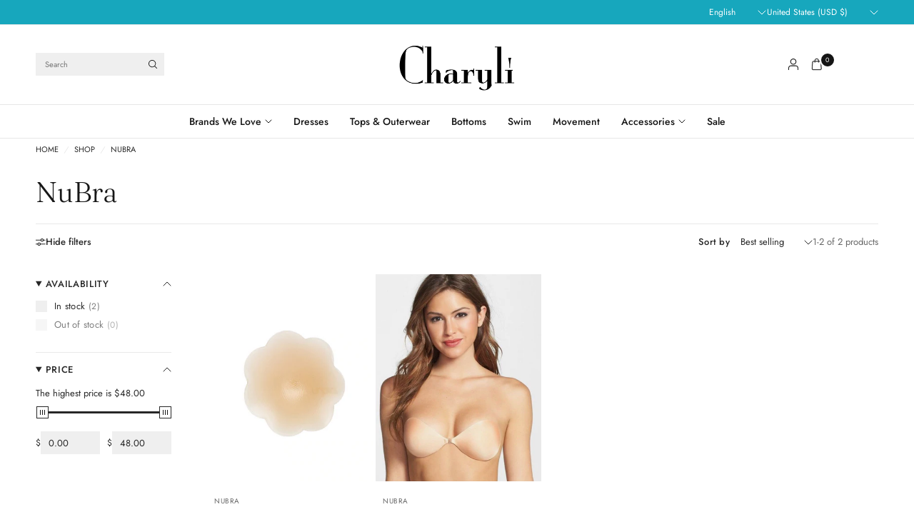

--- FILE ---
content_type: text/css
request_url: https://charylistores.com/cdn/shop/t/34/assets/app.css?v=119235217888728577771743006888
body_size: 14686
content:
@charset "UTF-8";/*!
------------------------------------------------------------------
Author: Fuel Themes
Author URI: https://fuelthemes.net
------------------------------------------------------------------
*//*! normalize.css v8.0.0 | MIT License | github.com/necolas/normalize.css */html{line-height:1.15;-webkit-text-size-adjust:100%}body{margin:0}h1{font-size:2em;margin:.67em 0}hr{box-sizing:content-box;height:0;overflow:visible}pre{font-family:monospace,monospace;font-size:1em}a{background-color:transparent}abbr[title]{border-bottom:0;text-decoration:underline dotted}b,strong{font-weight:bolder}code,kbd,samp{font-family:monospace,monospace;font-size:1em}small{font-size:80%}sub,sup{font-size:75%;line-height:0;position:relative;vertical-align:baseline}sub{bottom:-.25em}sup{top:-.5em}img{border-style:none}button,input,optgroup,select,textarea{font-family:inherit;font-size:100%;line-height:1.15;margin:0}button,input{overflow:visible}button,select{text-transform:none}button,[type=button],[type=reset],[type=submit]{-webkit-appearance:button}button::-moz-focus-inner,[type=button]::-moz-focus-inner,[type=reset]::-moz-focus-inner,[type=submit]::-moz-focus-inner{border-style:none;padding:0}button:-moz-focusring,[type=button]:-moz-focusring,[type=reset]:-moz-focusring,[type=submit]:-moz-focusring{outline:1px dotted ButtonText}fieldset{padding:.35em .75em .625em}legend{box-sizing:border-box;color:inherit;display:table;max-width:100%;padding:0;white-space:normal}progress{vertical-align:baseline}textarea{overflow:auto}[type=checkbox],[type=radio]{box-sizing:border-box;padding:0}[type=number]::-webkit-inner-spin-button,[type=number]::-webkit-outer-spin-button{height:auto}[type=search]{-webkit-appearance:textfield;outline-offset:-2px}[type=search]::-webkit-search-decoration{-webkit-appearance:none}::-webkit-file-upload-button{-webkit-appearance:button;font:inherit}details{display:block}summary{display:list-item}template{display:none}[hidden]{display:none}[data-whatintent=mouse] *,[data-whatintent=mouse] *:focus,[data-whatintent=touch] *,[data-whatintent=touch] *:focus,[data-whatinput=mouse] *,[data-whatinput=mouse] *:focus,[data-whatinput=touch] *,[data-whatinput=touch] *:focus{outline:none}[draggable=false]{-webkit-touch-callout:none;-webkit-user-select:none}.foundation-mq{font-family:"small=0em&medium=48em&large=66.75em&xlarge=75em"}html{box-sizing:border-box;font-size:100%}*,*:before,*:after{box-sizing:inherit}body{margin:0;padding:0;background:var(--bg-body, #fff);font-family:-apple-system,BlinkMacSystemFont,avenir next,avenir,segoe ui,helvetica neue,helvetica,Ubuntu,roboto,noto,arial,sans-serif;font-weight:400;line-height:1.6;color:var(--color-body);-webkit-font-smoothing:antialiased;-moz-osx-font-smoothing:grayscale}img{display:inline-block;vertical-align:middle;max-width:100%;height:auto;-ms-interpolation-mode:bicubic}textarea{height:auto;min-height:50px;border-radius:0}select{box-sizing:border-box;width:100%;border-radius:0}.map_canvas img,.map_canvas embed,.map_canvas object,.mqa-display img,.mqa-display embed,.mqa-display object{max-width:none!important}button{padding:0;-webkit-appearance:none;appearance:none;border:0;border-radius:0;background:transparent;line-height:1;cursor:auto}[data-whatinput=mouse] button{outline:0}pre{overflow:auto;-webkit-overflow-scrolling:touch}button,input,optgroup,select,textarea{font-family:inherit}.is-visible{display:block!important}.is-hidden{display:none!important}div,dl,dt,dd,ul,ol,li,h1,h2,h3,h4,h5,h6,pre,form,p,blockquote,th,td{margin:0;padding:0}p{margin-bottom:1.25rem;font-size:inherit;line-height:1.6;text-rendering:optimizeLegibility}em,i{font-style:italic;line-height:inherit}strong,b{font-weight:var(--font-body-medium-weight, 500);line-height:inherit}small{font-size:80%;line-height:inherit}h1,.h1,.h1-large,.h1-xlarge,h2,.h2,h3,.h3,h4,.h4,h5,.h5,h6,.h6{font-family:-apple-system,BlinkMacSystemFont,avenir next,avenir,segoe ui,helvetica neue,helvetica,Ubuntu,roboto,noto,arial,sans-serif;font-style:normal;font-weight:400;color:var(--color-heading);text-rendering:optimizeLegibility}h1 small,.h1 small,.h1-large small,.h1-xlarge small,h2 small,.h2 small,h3 small,.h3 small,h4 small,.h4 small,h5 small,.h5 small,h6 small,.h6 small{line-height:0;color:#cacaca}h1,.h1,.h1-large,.h1-xlarge{font-size:1.5rem;line-height:1.45;margin-top:0;margin-bottom:1.25rem}h2,.h2{font-size:1.25rem;line-height:1.45;margin-top:0;margin-bottom:1.25rem}h3,.h3{font-size:1.1875rem;line-height:1.45;margin-top:0;margin-bottom:1.25rem}h4,.h4{font-size:1.125rem;line-height:1.45;margin-top:0;margin-bottom:1.25rem}h5,.h5{font-size:1.0625rem;line-height:1.45;margin-top:0;margin-bottom:1.25rem}h6,.h6{font-size:1rem;line-height:1.45;margin-top:0;margin-bottom:1.25rem}@media print,screen and (min-width: 48em){h1,.h1,.h1-large,.h1-xlarge{font-size:3rem}h2,.h2{font-size:2.5rem}h3,.h3{font-size:1.9375rem}h4,.h4{font-size:1.5625rem}h5,.h5{font-size:1.25rem}h6,.h6{font-size:1rem}}a{line-height:inherit;color:var(--color-body);text-decoration:none;cursor:pointer}a:hover,a:focus{color:var(--color-accent)}a img{border:0}hr{clear:both;max-width:1440px;height:0;margin:0 auto 1.25rem;border-top:0;border-right:0;border-bottom:1px solid var(--color-border);border-left:0}ul,ol,dl{margin-bottom:1.25rem;list-style-position:outside;line-height:1.6}li{font-size:inherit}ul{margin-left:1.25rem;list-style-type:disc}ol{margin-left:1.25rem}ul ul,ol ul,ul ol,ol ol{margin-left:1.25rem;margin-bottom:0}dl{margin-bottom:1rem}dl dt{margin-bottom:.3rem;font-weight:var(--font-body-medium-weight, 500)}blockquote{margin:0 0 1.25rem;padding:.5625rem 1.25rem 0 1.1875rem;border-left:1px solid #cacaca}blockquote,blockquote p{line-height:1.6;color:#8a8a8a}abbr,abbr[title]{border-bottom:1px dotted #151515;cursor:help;text-decoration:none}figure{margin:0}kbd{margin:0;padding:.125rem .25rem 0;background-color:#e6e6e6;font-family:Consolas,Liberation Mono,Courier,monospace;color:#151515}.subheader{margin-top:.2rem;margin-bottom:.5rem;font-weight:400;line-height:1.4;color:#8a8a8a}.lead{font-size:125%;line-height:1.6}.stat{font-size:2.5rem;line-height:1}p+.stat{margin-top:-1rem}ul.no-bullet,ol.no-bullet{margin-left:0;list-style:none}cite,.cite-block{display:block;color:#8a8a8a;font-size:.8125rem}cite:before,.cite-block:before{content:"\2014  "}code,.code-inline{border:1px solid #cacaca;background-color:#e6e6e6;font-family:Consolas,Liberation Mono,Courier,monospace;font-weight:400;color:#151515;display:inline;max-width:100%;word-wrap:break-word;padding:.125rem .3125rem .0625rem}.code-block{border:1px solid #cacaca;background-color:#e6e6e6;font-family:Consolas,Liberation Mono,Courier,monospace;font-weight:400;color:#151515;display:block;overflow:auto;white-space:pre;padding:1rem;margin-bottom:1.5rem}.text-left{text-align:left}.text-right{text-align:right}.text-center{text-align:center}.text-justify{text-align:justify}@media print,screen and (min-width: 48em){.medium-text-left{text-align:left}.medium-text-right{text-align:right}.medium-text-center{text-align:center}.medium-text-justify{text-align:justify}}@media print,screen and (min-width: 66.75em){.large-text-left{text-align:left}.large-text-right{text-align:right}.large-text-center{text-align:center}.large-text-justify{text-align:justify}}.show-for-print{display:none!important}@media print{*{background:transparent!important;color:#000!important;-webkit-print-color-adjust:economy;print-color-adjust:economy;box-shadow:none!important;text-shadow:none!important}.show-for-print{display:block!important}.hide-for-print{display:none!important}table.show-for-print{display:table!important}thead.show-for-print{display:table-header-group!important}tbody.show-for-print{display:table-row-group!important}tr.show-for-print{display:table-row!important}td.show-for-print,th.show-for-print{display:table-cell!important}a,a:visited{text-decoration:underline}a[href]:after{content:" (" attr(href) ")"}.ir a:after,a[href^="javascript:"]:after,a[href^="#"]:after{content:""}abbr[title]:after{content:" (" attr(title) ")"}pre,blockquote{border:1px solid #8a8a8a;page-break-inside:avoid}thead{display:table-header-group}tr,img{page-break-inside:avoid}img{max-width:100%!important}@page{margin:.5cm}p,h2,h3{orphans:3;widows:3}h2,h3{page-break-after:avoid}.print-break-inside{page-break-inside:auto}}.row{max-width:1440px;margin-right:auto;margin-left:auto;display:flex;flex-flow:row wrap}.row .row{margin-right:-.25rem;margin-left:-.25rem}@media print,screen and (min-width: 48em){.row .row{margin-right:-.9375rem;margin-left:-.9375rem}}@media print,screen and (min-width: 66.75em){.row .row{margin-right:-.9375rem;margin-left:-.9375rem}}.row .row.collapse{margin-right:0;margin-left:0}.row.expanded{max-width:none}.row.expanded .row{margin-right:auto;margin-left:auto}.row:not(.expanded) .row{max-width:none}.column,.columns{flex:1 1 0px;padding-right:.25rem;padding-left:.25rem;min-width:0}@media print,screen and (min-width: 48em){.column,.columns{padding-right:.9375rem;padding-left:.9375rem}}.column.row.row,.row.row.columns{float:none;display:block}.row .column.row.row,.row .row.row.columns{margin-right:0;margin-left:0;padding-right:0;padding-left:0}.small-1{flex:0 0 8.33333%;max-width:8.33333%}.small-2{flex:0 0 16.66667%;max-width:16.66667%}.small-3{flex:0 0 25%;max-width:25%}.small-4{flex:0 0 33.33333%;max-width:33.33333%}.small-5{flex:0 0 41.66667%;max-width:41.66667%}.small-6{flex:0 0 50%;max-width:50%}.small-7{flex:0 0 58.33333%;max-width:58.33333%}.small-8{flex:0 0 66.66667%;max-width:66.66667%}.small-9{flex:0 0 75%;max-width:75%}.small-10{flex:0 0 83.33333%;max-width:83.33333%}.small-11{flex:0 0 91.66667%;max-width:91.66667%}.small-12{flex:0 0 100%;max-width:100%}.small-up-1{flex-wrap:wrap}.small-up-1>.column,.small-up-1>.columns{flex:0 0 100%;max-width:100%}.small-up-2{flex-wrap:wrap}.small-up-2>.column,.small-up-2>.columns{flex:0 0 50%;max-width:50%}.small-up-3{flex-wrap:wrap}.small-up-3>.column,.small-up-3>.columns{flex:0 0 33.33333%;max-width:33.33333%}.small-up-4{flex-wrap:wrap}.small-up-4>.column,.small-up-4>.columns{flex:0 0 25%;max-width:25%}.small-up-5{flex-wrap:wrap}.small-up-5>.column,.small-up-5>.columns{flex:0 0 20%;max-width:20%}.small-up-6{flex-wrap:wrap}.small-up-6>.column,.small-up-6>.columns{flex:0 0 16.66667%;max-width:16.66667%}.small-up-7{flex-wrap:wrap}.small-up-7>.column,.small-up-7>.columns{flex:0 0 14.28571%;max-width:14.28571%}.small-up-8{flex-wrap:wrap}.small-up-8>.column,.small-up-8>.columns{flex:0 0 12.5%;max-width:12.5%}@media print,screen and (min-width: 48em){.medium-1{flex:0 0 8.33333%;max-width:8.33333%}.medium-2{flex:0 0 16.66667%;max-width:16.66667%}.medium-3{flex:0 0 25%;max-width:25%}.medium-4{flex:0 0 33.33333%;max-width:33.33333%}.medium-5{flex:0 0 41.66667%;max-width:41.66667%}.medium-6{flex:0 0 50%;max-width:50%}.medium-7{flex:0 0 58.33333%;max-width:58.33333%}.medium-8{flex:0 0 66.66667%;max-width:66.66667%}.medium-9{flex:0 0 75%;max-width:75%}.medium-10{flex:0 0 83.33333%;max-width:83.33333%}.medium-11{flex:0 0 91.66667%;max-width:91.66667%}.medium-12{flex:0 0 100%;max-width:100%}.medium-up-1{flex-wrap:wrap}.medium-up-1>.column,.medium-up-1>.columns{flex:0 0 100%;max-width:100%}.medium-up-2{flex-wrap:wrap}.medium-up-2>.column,.medium-up-2>.columns{flex:0 0 50%;max-width:50%}.medium-up-3{flex-wrap:wrap}.medium-up-3>.column,.medium-up-3>.columns{flex:0 0 33.33333%;max-width:33.33333%}.medium-up-4{flex-wrap:wrap}.medium-up-4>.column,.medium-up-4>.columns{flex:0 0 25%;max-width:25%}.medium-up-5{flex-wrap:wrap}.medium-up-5>.column,.medium-up-5>.columns{flex:0 0 20%;max-width:20%}.medium-up-6{flex-wrap:wrap}.medium-up-6>.column,.medium-up-6>.columns{flex:0 0 16.66667%;max-width:16.66667%}.medium-up-7{flex-wrap:wrap}.medium-up-7>.column,.medium-up-7>.columns{flex:0 0 14.28571%;max-width:14.28571%}.medium-up-8{flex-wrap:wrap}.medium-up-8>.column,.medium-up-8>.columns{flex:0 0 12.5%;max-width:12.5%}}@media print,screen and (min-width: 66.75em){.large-1{flex:0 0 8.33333%;max-width:8.33333%}.large-2{flex:0 0 16.66667%;max-width:16.66667%}.large-3{flex:0 0 25%;max-width:25%}.large-4{flex:0 0 33.33333%;max-width:33.33333%}.large-5{flex:0 0 41.66667%;max-width:41.66667%}.large-6{flex:0 0 50%;max-width:50%}.large-7{flex:0 0 58.33333%;max-width:58.33333%}.large-8{flex:0 0 66.66667%;max-width:66.66667%}.large-9{flex:0 0 75%;max-width:75%}.large-10{flex:0 0 83.33333%;max-width:83.33333%}.large-11{flex:0 0 91.66667%;max-width:91.66667%}.large-12{flex:0 0 100%;max-width:100%}.large-up-1{flex-wrap:wrap}.large-up-1>.column,.large-up-1>.columns{flex:0 0 100%;max-width:100%}.large-up-2{flex-wrap:wrap}.large-up-2>.column,.large-up-2>.columns{flex:0 0 50%;max-width:50%}.large-up-3{flex-wrap:wrap}.large-up-3>.column,.large-up-3>.columns{flex:0 0 33.33333%;max-width:33.33333%}.large-up-4{flex-wrap:wrap}.large-up-4>.column,.large-up-4>.columns{flex:0 0 25%;max-width:25%}.large-up-5{flex-wrap:wrap}.large-up-5>.column,.large-up-5>.columns{flex:0 0 20%;max-width:20%}.large-up-6{flex-wrap:wrap}.large-up-6>.column,.large-up-6>.columns{flex:0 0 16.66667%;max-width:16.66667%}.large-up-7{flex-wrap:wrap}.large-up-7>.column,.large-up-7>.columns{flex:0 0 14.28571%;max-width:14.28571%}.large-up-8{flex-wrap:wrap}.large-up-8>.column,.large-up-8>.columns{flex:0 0 12.5%;max-width:12.5%}}.align-left{justify-content:flex-start}.align-right{justify-content:flex-end}.align-center{justify-content:center}.align-justify{justify-content:space-between}.align-spaced{justify-content:space-around}.align-left.vertical.menu>li>a{justify-content:flex-start}.align-right.vertical.menu>li>a{justify-content:flex-end}.align-center.vertical.menu>li>a{justify-content:center}.align-top{align-items:flex-start}.align-self-top{align-self:flex-start}.align-bottom{align-items:flex-end}.align-self-bottom{align-self:flex-end}.align-middle{align-items:center}.align-self-middle{align-self:center}.align-stretch{align-items:stretch}.align-self-stretch{align-self:stretch}.align-center-middle{justify-content:center;align-items:center;align-content:center}.small-order-1{order:1}.small-order-2{order:2}.small-order-3{order:3}.small-order-4{order:4}.small-order-5{order:5}.small-order-6{order:6}@media print,screen and (min-width: 48em){.medium-order-1{order:1}.medium-order-2{order:2}.medium-order-3{order:3}.medium-order-4{order:4}.medium-order-5{order:5}.medium-order-6{order:6}}@media print,screen and (min-width: 66.75em){.large-order-1{order:1}.large-order-2{order:2}.large-order-3{order:3}.large-order-4{order:4}.large-order-5{order:5}.large-order-6{order:6}}.flex-container{display:flex}.flex-child-auto{flex:1 1 auto}.flex-child-grow{flex:1 0 auto}.flex-child-shrink{flex:0 1 auto}.flex-dir-row{flex-direction:row}.flex-dir-row-reverse{flex-direction:row-reverse}.flex-dir-column{flex-direction:column}.flex-dir-column-reverse{flex-direction:column-reverse}@media print,screen and (min-width: 48em){.medium-flex-container{display:flex}.medium-flex-child-auto{flex:1 1 auto}.medium-flex-child-grow{flex:1 0 auto}.medium-flex-child-shrink{flex:0 1 auto}.medium-flex-dir-row{flex-direction:row}.medium-flex-dir-row-reverse{flex-direction:row-reverse}.medium-flex-dir-column{flex-direction:column}.medium-flex-dir-column-reverse{flex-direction:column-reverse}}@media print,screen and (min-width: 66.75em){.large-flex-container{display:flex}.large-flex-child-auto{flex:1 1 auto}.large-flex-child-grow{flex:1 0 auto}.large-flex-child-shrink{flex:0 1 auto}.large-flex-dir-row{flex-direction:row}.large-flex-dir-row-reverse{flex-direction:row-reverse}.large-flex-dir-column{flex-direction:column}.large-flex-dir-column-reverse{flex-direction:column-reverse}}html{scroll-behavior:smooth;scroll-padding-top:calc(var(--logo-height-mobile) + 106px);font-size:calc(var(--font-body-scale) * 16px)}@media only screen and (min-width: 768px){html{scroll-padding-top:calc(var(--logo-height) + 106px)}}body{overflow-wrap:anywhere;font-size:.9375rem;line-height:calc(var(--font-body-line-height-scale) * 1.6);letter-spacing:var(--font-body-letter-spacing, normal);background:var(--bg-body, #fff)}body.open-cc{overflow:hidden}body.open-cc #wrapper .click-capture,body.open-cc--product #wrapper .click-capture--product{opacity:1;visibility:visible;pointer-events:all}body.open-cc #shopify-chat{display:none}*{box-sizing:border-box}a{-webkit-tap-highlight-color:rgba(0,0,0,0)}button,summary{-webkit-tap-highlight-color:rgba(0,0,0,0)}p{word-spacing:.001em;font-feature-settings:"kern" 1;font-kerning:normal;line-height:calc(var(--font-body-line-height-scale) * 1.6)}figure{margin:0;padding:0}summary{display:inline-block}#wrapper{min-height:100vh;scroll-behavior:smooth}#wrapper>[role=main]{display:flex;flex:1;flex-direction:column}#wrapper>[role=main]>.row{width:100%}#wrapper .click-capture,#wrapper .click-capture--product{position:fixed;top:0;left:0;width:100%;height:100%;pointer-events:none;z-index:52;opacity:0;visibility:hidden;background:rgba(var(--color-overlay-rgb),.7)}#wrapper .click-capture--product{z-index:91}.template-product-quick-view #wrapper .click-capture{opacity:1!important;visibility:visible!important;pointer-events:none}.row{padding:0 11px}@media only screen and (min-width: 768px){.row{padding:0 35px}}.row .columns{padding:0 4px}@media only screen and (min-width: 768px){.row .columns{padding:0 15px}}.row.no-padding{padding:0}.row.full-width-row{max-width:none}.row.full-width-row-full{padding:0;max-width:none}.row.full-width-row-full>.columns{padding:0}.text-size-large{font-size:1.25rem}.text-size-regular{font-size:1.0625rem}.text-size-small{font-size:.9375rem}.visually-hidden{position:absolute!important;overflow:hidden;width:1px;height:1px;margin:-1px;padding:0;border:0;clip:rect(0 0 0 0);word-wrap:normal!important}.overflow-hidden{overflow:hidden}blockquote{position:relative;text-align:center;padding:75px 5% 45px;border-left:0;color:var(--color-accent);color:inherit;font-size:1.375rem;line-height:1.4;letter-spacing:.02em;margin:0}@media only screen and (min-width: 768px){blockquote{font-size:1.875rem}}@media only screen and (min-width: 768px){blockquote{padding:100px 10% 65px}}blockquote:before{content:"\201c";position:absolute;top:-30px;font-size:9rem;left:50%;pointer-events:none;transform:translate(-50%)}@media only screen and (min-width: 768px){blockquote:before{top:-20px}}blockquote p{color:inherit;font-size:inherit;line-height:inherit;letter-spacing:inherit;margin:0}@media only screen and (min-width: 768px){blockquote p{font-size:inherit}}.thb-placeholder{background:rgba(var(--color-body-rgb),.03);display:flex}.thb-placeholder svg{width:100%;height:100%;fill:var(--color-accent)}.rte{color:var(--color-body)}.rte a{text-decoration:underline;text-underline-offset:3px}.rte p{color:inherit}.rte p+h1,.rte p+h2,.rte p+h3,.rte p+h4,.rte p+h5,.rte p+h6{margin-top:30px}.rte iframe{max-width:100%}.no-js img.lazyload{display:none!important}.screen-reader-shortcut{position:fixed;top:-1000em}.screen-reader-shortcut:focus{left:6px;top:7px;height:auto;width:auto;display:block;font-size:14px;font-weight:var(--font-body-bold-weight, 600);padding:15px 23px 14px;background-color:#54cdcd;color:#fff;z-index:100000;line-height:normal;text-decoration:none;box-shadow:0 0 2px 2px #0009}table{width:100%;text-align:left;border-spacing:0;border-collapse:separate;margin-bottom:30px;font-size:15px;border-collapse:collapse;border:1px solid var(--color-border)}[dir=rtl] table{text-align:right}table thead{line-height:1}table thead th{font-size:13px;text-transform:uppercase;letter-spacing:.1em;font-weight:var(--font-body-bold-weight, 600)}table th,table td{padding:10px 15px;border:1px solid var(--color-border)}@media only screen and (min-width: 768px){table th,table td{padding:15px 25px}}table.no-borders{border:0}table.no-borders thead{line-height:1}table.no-borders thead th{font-size:11px;text-transform:uppercase;letter-spacing:.1em;padding:18px 0;font-weight:400;border-bottom:1px solid var(--color-border)}table.no-borders thead th:last-child{text-align:right}table.no-borders th,table.no-borders td{padding:10px 15px;border:0}@media only screen and (min-width: 768px){table.no-borders th,table.no-borders td{padding:15px 25px}}table.no-borders tbody tr th,table.no-borders tbody tr td{padding:20px 15px 20px 0}table.no-borders tbody tr th:last-child,table.no-borders tbody tr td:last-child{text-align:right;padding-right:0}@media only screen and (min-width: 768px){table.no-borders tbody tr th,table.no-borders tbody tr td{padding:20px 30px 20px 0}}table.no-borders tbody tr:last-child td{border-bottom:0}table.no-borders tfoot{text-align:right}table.no-borders tfoot td{padding:0;border-top:1px solid var(--color-border)}table.no-borders tfoot td:first-child{text-align:left}[dir=rtl] table.no-borders tfoot td:first-child{text-align:right}.shopify-challenge__container{padding:40px 0}@media only screen and (min-width: 768px){.shopify-challenge__container{padding:70px 0}}@media only screen and (min-width: 1068px){.shopify-challenge__container{padding:100px 0}}.discounts{list-style:none;margin:5px 0 0;padding:0;font-size:12px}.discounts__discount{margin-bottom:5px}.discounts__discount svg{vertical-align:middle;margin-right:6px;width:10px}.loading{position:relative}.loading:after{content:"";display:block;position:absolute;top:0;left:0;right:0;bottom:0;z-index:10}.loading .loading-overlay{display:block}.loading-overlay{display:none;width:42px;height:42px;position:absolute;top:50%;left:50%;z-index:20;line-height:0;transform:translate3d(-50%,-50%,0);pointer-events:none}.loading-overlay.small{width:21px;height:21px}.spinner{animation:rotator 1.4s infinite linear}.spinner-path{stroke-dasharray:280;stroke-dashoffset:0;transform-origin:center;animation:dash 1.4s infinite ease}@keyframes rotator{0%{transform:rotate(0)}to{transform:rotate(270deg)}}@keyframes dash{0%{stroke-dashoffset:280}50%{stroke-dashoffset:75;transform:rotate(135deg)}to{stroke-dashoffset:280;transform:rotate(450deg)}}.mobile-menu-drawer{display:none}.lazyload,.lazyloading{will-change:filter;filter:blur(10px)}.lazyload.no-blur,.lazyloading.no-blur{filter:none;opacity:1}.lazyloaded{transition:filter .2s cubic-bezier(.104,.204,.492,1)}scroll-shadow{display:inline-block;--scroll-shadow-size: 60;--scroll-shadow-top: linear-gradient(rgba(var(--bg-body-rgb), 1), rgba(var(--bg-body-rgb), 0));--scroll-shadow-bottom: linear-gradient(rgba(var(--bg-body-rgb), 0), rgba(var(--bg-body-rgb), 1));--scroll-shadow-left: linear-gradient(90deg, rgba(var(--bg-body-rgb), 1), rgba(var(--bg-body-rgb), 0));--scroll-shadow-right: linear-gradient(90deg, rgba(var(--bg-body-rgb), 0), rgba(var(--bg-body-rgb), 1))}@media only screen and (max-width: 767px){.mobile-height-full{height:calc(100vh - var(--announcement-height, 0px))}@supports (height: 100svh){.mobile-height-full{height:calc(100svh - var(--announcement-height, 0px))}}}@media only screen and (max-width: 767px){.mobile-height-auto{min-height:auto}}@media only screen and (max-width: 767px){.mobile-height-300{min-height:300px}}@media only screen and (max-width: 767px){.mobile-height-350{min-height:350px}}@media only screen and (max-width: 767px){.mobile-height-400{min-height:400px}}@media only screen and (max-width: 767px){.mobile-height-450{min-height:450px}}@media only screen and (max-width: 767px){.mobile-height-500{min-height:500px}}@media only screen and (min-width: 768px){.desktop-height-full{height:calc(100vh - var(--announcement-height, 0px))}@supports (height: 100dvh){.desktop-height-full{height:calc(100dvh - var(--announcement-height, 0px))}}}@media only screen and (min-width: 768px){.desktop-height-auto{min-height:auto}}@media only screen and (min-width: 768px){.desktop-height-450{min-height:450px}}@media only screen and (min-width: 768px){.desktop-height-550{min-height:550px}}@media only screen and (min-width: 768px){.desktop-height-650{min-height:650px}}@media only screen and (min-width: 768px){.desktop-height-750{min-height:750px}}.height-full{min-height:100vh}.height-auto{min-height:auto}.height-300{min-height:300px}.height-350{min-height:350px}.height-400{min-height:400px}.height-450{min-height:450px}.page-content-width{max-width:840px;margin:0 auto}.section-spacing{margin-top:var(--section-spacing-mobile, 0);margin-bottom:var(--section-spacing-mobile, 0)}@media only screen and (min-width: 768px){.section-spacing{margin-top:var(--section-spacing-desktop, 0);margin-bottom:var(--section-spacing-desktop, 0)}}.section-spacing.section-spacing--disable-top{margin-top:0}.section-spacing.section-spacing--disable-bottom{margin-bottom:0}.section-spacing-bottom{margin-bottom:var(--section-spacing-mobile, 0)}@media only screen and (min-width: 768px){.section-spacing-bottom{margin-bottom:var(--section-spacing-desktop, 0)}}.section-spacing-bottom.section-spacing--disable-bottom{margin-bottom:0}.section-spacing-padding{padding-top:var(--section-spacing-mobile, 0);padding-bottom:var(--section-spacing-mobile, 0)}@media only screen and (min-width: 768px){.section-spacing-padding{padding-top:var(--section-spacing-desktop, 0);padding-bottom:var(--section-spacing-desktop, 0)}}.section-spacing-padding.section-spacing--disable-top{padding-top:0}.section-spacing-padding.section-spacing--disable-bottom{padding-bottom:0}.visibility-hidden{visibility:hidden}.shopify-section-group-footer-group{background-color:var(--color-footer-bg, --bg-body)}.thb-parallax-image{pointer-events:none;will-change:transform;transform-style:preserve-3d;backface-visibility:hidden}summary::marker,summary::-webkit-details-marker{display:none}h1,.h1,.h1-large,.h1-xlarge{font-size:calc(var(--font-heading-scale) * 32px);line-height:calc(var(--font-heading-line-height-scale) * calc(var(--font-heading-scale) * 40px))}@media only screen and (min-width: 768px){h1,.h1,.h1-large,.h1-xlarge{font-size:calc(var(--font-heading-scale) * 40px);line-height:calc(var(--font-heading-line-height-scale) * calc(var(--font-heading-scale) * 48px))}}@media only screen and (min-width: 1068px){h1,.h1,.h1-large,.h1-xlarge{font-size:calc(var(--font-heading-scale) * 48px);line-height:calc(var(--font-heading-line-height-scale) * calc(var(--font-heading-scale) * 56px))}}h2,.h2{font-size:calc(var(--font-heading-scale) * 28px);line-height:calc(var(--font-heading-line-height-scale) * calc(var(--font-heading-scale) * 36px))}@media only screen and (min-width: 768px){h2,.h2{font-size:calc(var(--font-heading-scale) * 34px);line-height:calc(var(--font-heading-line-height-scale) * calc(var(--font-heading-scale) * 42px))}}@media only screen and (min-width: 1068px){h2,.h2{font-size:calc(var(--font-heading-scale) * 40px);line-height:calc(var(--font-heading-line-height-scale) * calc(var(--font-heading-scale) * 48px))}}h3,.h3{font-size:calc(var(--font-heading-scale) * 26px);line-height:calc(var(--font-heading-line-height-scale) * calc(var(--font-heading-scale) * 34px))}@media only screen and (min-width: 768px){h3,.h3{font-size:calc(var(--font-heading-scale) * 30px);line-height:calc(var(--font-heading-line-height-scale) * calc(var(--font-heading-scale) * 38px))}}@media only screen and (min-width: 1068px){h3,.h3{font-size:calc(var(--font-heading-scale) * 34px);line-height:calc(var(--font-heading-line-height-scale) * calc(var(--font-heading-scale) * 42px))}}h4,.h4{font-size:calc(var(--font-heading-scale) * 24px);line-height:calc(var(--font-heading-line-height-scale) * calc(var(--font-heading-scale) * 32px))}@media only screen and (min-width: 1068px){h4,.h4{font-size:calc(var(--font-heading-scale) * 28px);line-height:calc(var(--font-heading-line-height-scale) * calc(var(--font-heading-scale) * 36px))}}h5,.h5{font-size:calc(var(--font-heading-scale) * 22px);line-height:calc(var(--font-heading-line-height-scale) * calc(var(--font-heading-scale) * 30px))}@media only screen and (min-width: 1068px){h5,.h5{font-size:calc(var(--font-heading-scale) * 24px);line-height:calc(var(--font-heading-line-height-scale) * calc(var(--font-heading-scale) * 32px))}}h6,.h6{font-size:calc(var(--font-heading-scale) * 18px);line-height:calc(var(--font-heading-line-height-scale) * calc(var(--font-heading-scale) * 24px))}@media only screen and (min-width: 768px){.h1-large{font-size:calc(var(--font-heading-scale) * 52px);line-height:calc(var(--font-heading-line-height-scale) * calc(var(--font-heading-scale) * 60px))}}@media only screen and (min-width: 1068px){.h1-large{font-size:calc(var(--font-heading-scale) * 60px);line-height:calc(var(--font-heading-line-height-scale) * calc(var(--font-heading-scale) * 68px))}}@media only screen and (min-width: 768px){.h1-xlarge{font-size:calc(var(--font-heading-scale) * 60px);line-height:calc(var(--font-heading-line-height-scale) * calc(var(--font-heading-scale) * 68px))}}@media only screen and (min-width: 1068px){.h1-xlarge{font-size:calc(var(--font-heading-scale) * 72px);line-height:calc(var(--font-heading-line-height-scale) * calc(var(--font-heading-scale) * 80px))}}h1,.h1,.h1-large,.h1-xlarge,h2,.h2,h3,.h3,h4,.h4,h5,.h5,h6,.h6{letter-spacing:var(--font-heading-letter-spacing, normal)}h1.split-text,.h1.split-text,.split-text.h1-large,.split-text.h1-xlarge,h2.split-text,.h2.split-text,h3.split-text,.h3.split-text,h4.split-text,.h4.split-text,h5.split-text,.h5.split-text,h6.split-text,.h6.split-text,.h1-large.split-text,.h1-xlarge.split-text{--font-heading-line-height-scale: var(--font-heading-line-height-scale-large)}@media only screen and (min-width: 1068px){.heading-size--small{font-size:2.125rem;line-height:2.625rem}}@media only screen and (min-width: 1068px){.heading-size--medium{font-size:3rem;line-height:3.5rem}}@media only screen and (min-width: 1068px){.heading-size--large{font-size:3.75rem;line-height:4.25rem}}@media only screen and (min-width: 1068px){.heading-size--xlarge{font-size:4.5rem;line-height:5rem}}.subheading{font-size:.6875rem;letter-spacing:.1em;margin-bottom:15px;text-transform:uppercase;color:rgba(var(--color-body-rgb),.7)}.side-panel{position:fixed;top:0;right:0;bottom:0;z-index:90;width:calc(100vw - 30px);background:var(--bg-body, #fff);max-width:480px;overflow-x:hidden;transform:translate(100%);will-change:transform;outline:0}.side-panel.active{transform:translate(0) translateY(0)}.side-panel.facet-drawer{transform:translate(-100%);right:auto;left:0}.side-panel.facet-drawer.active{transform:translate(0)}.side-panel.product-drawer{z-index:92}.side-panel.product-drawer .side-panel-inner{display:grid;grid-template-rows:auto 1fr auto;height:100vh}.side-panel.product-drawer .thb-product-detail{margin:0}.side-panel.product-drawer .side-panel-content{background:var(--bg-body, #fff);overflow-x:hidden;overflow-y:auto}.side-panel.product-drawer #Product-Drawer-Content{display:contents}.side-panel.product-drawer .add_to_cart_holder{margin-bottom:0}.side-panel-header{position:sticky;top:0;left:0;z-index:35;background:var(--bg-body, #fff);border-bottom:1px solid var(--color-border);padding:18px 30px;min-height:58px;display:flex;align-items:center}.side-panel-header--inner{line-height:1;display:flex;justify-content:space-between;align-items:center;width:100%}.side-panel-heading{display:inline-flex;align-items:center;margin:0;line-height:1;font-size:.9375rem;letter-spacing:.05em;font-weight:var(--font-body-medium-weight, 500);color:var(--color-body);text-transform:uppercase}.side-panel-heading>span{display:block}.side-panel-heading .thb-item-count{width:22px;height:22px;display:inline-flex;align-items:center;padding:4px;justify-content:center;border-radius:50%;background-color:var(--color-body);color:var(--bg-body, #fff);font-size:.625rem;margin-left:15px}.side-panel-close{display:inline-flex;cursor:pointer}.side-panel-close svg{pointer-events:none}@media screen and (hover: hover){.side-panel-close:hover svg,.side-panel-close:focus svg{transform:rotate(90deg)}}.side-panel-content{padding:25px 30px}.side-panel-content .side-panel-content--inner{overflow-y:scroll;height:100%}.side-panel-content--tabs{display:flex;gap:30px;position:relative;margin-bottom:25px}.side-panel-content--tabs:after{content:"";display:block;bottom:1px;left:0;width:100%;height:1px;position:absolute;z-index:1;background-color:var(--color-border)}.side-panel-content--tabs button{display:inline-flex;align-items:center;font-size:.8125rem;text-transform:uppercase;font-weight:var(--font-body-medium-weight, 500);color:rgba(var(--color-body-rgb),.6);position:relative;padding:0 0 10px;margin-bottom:1px}.side-panel-content--tabs button:after{content:"";display:block;bottom:-1px;left:0;width:100%;height:3px;position:absolute;z-index:2;transform:scaleX(0);background-color:var(--color-body);transform-origin:left top}.side-panel-content--tabs button.tab-active{color:rgba(var(--color-body-rgb),1)}.side-panel-content--tabs button.tab-active:after{transform:scale(1)}.side-panel-content--tab-panel{display:none}.side-panel-content--tab-panel.tab-active{display:block}.side-panel-content--search-footer{padding:25px 30px;border-top:1px solid var(--color-border);margin-top:auto}.side-panel-content .button{flex-shrink:0}.side-panel-footer{border-top:1px solid var(--color-border);padding:20px}.search-drawer{width:100%;max-width:100%;bottom:auto;transform:translateY(-100%);overflow:hidden;padding:0}.search-drawer--inner{display:flex;flex-direction:column;padding:0 15px;gap:0;max-height:90vh;overflow-y:auto}@media only screen and (min-width: 768px){.search-drawer--inner{padding:0 50px 15px}}.search-drawer--header{display:flex;position:sticky;top:0;left:0;padding:15px 0;background-color:var(--bg-body, #fff)}@media only screen and (min-width: 768px){.search-drawer--header{padding:30px 0 15px}}.search-drawer .side-panel-close{width:36px;height:48px;justify-content:flex-end;align-items:center}.search-drawer--content{flex:1;overflow-x:hidden;overflow-y:auto;padding:10px 0}.search-drawer--content .search-drawer--popular{margin-bottom:10px;display:flex}.search-drawer--content:empty{padding:0}.search-drawer--content:empty+.search-drawer--popular{display:flex}.search-drawer--content.loading{min-height:50px}.search-drawer--label{padding-top:4px}.search-drawer--popular{font-size:.875rem;display:none;flex-direction:column}@media only screen and (min-width: 768px){.search-drawer--popular{flex-direction:row;gap:20px}}.search-drawer--popular a{display:inline-flex;font-weight:var(--font-body-medium-weight, 500);padding:4px 0;margin-right:16px}.search-drawer--products{--column-gap: 10px;--mobile-columns: 2;display:grid;row-gap:20px;column-gap:var(--column-gap);grid-template-columns:repeat(var(--mobile-columns),1fr)}@media only screen and (min-width: 768px){.search-drawer--products{--column-gap: 15px;--mobile-columns: 4}}@media only screen and (min-width: 1068px){.search-drawer--products{--column-gap: 20px;--mobile-columns: 6}}.search-drawer--products .product-card{margin-bottom:0}.search-drawer--collections{--column-gap: 10px;--mobile-columns: 2;display:grid;row-gap:20px;column-gap:var(--column-gap);grid-template-columns:repeat(var(--mobile-columns),1fr)}@media only screen and (min-width: 768px){.search-drawer--collections{--column-gap: 15px;--mobile-columns: 4}}@media only screen and (min-width: 1068px){.search-drawer--collections{--column-gap: 20px;--mobile-columns: 6}}.search-drawer .searchform{width:100%}.search-drawer .searchform input{padding-left:48px;font-size:1rem;outline:0}.search-drawer .searchform input::-webkit-search-decoration,.search-drawer .searchform input::-webkit-search-cancel-button,.search-drawer .searchform input::-webkit-search-results-button,.search-drawer .searchform input::-webkit-search-results-decoration{display:none}.search-drawer .searchform label{display:none}.section-header-section{z-index:50;width:100%}.section-header-section--is-sticky{position:sticky;top:0;left:0}.section-header-section--is-hidden{transform:translateY(-100%)}.section-header-section--animate{transition:transform .25s cubic-bezier(.104,.204,.492,1)}.header{display:block;border-bottom:1px solid var(--color-border);position:relative;background:var(--color-header-bg, var(--bg-body, #fff));z-index:30;width:100%;--color-price: var(--color-header-text);--color-accent: var(--color-header-text);--color-accent-rgb: var(--color-header-text-rgb);--color-border: rgba(var(--color-header-text-rgb), .1)}.header:before{content:"";display:block;position:absolute;top:100%;width:100%;left:0;height:100dvh;background:rgba(var(--color-overlay-rgb),.7);opacity:0;z-index:1;pointer-events:none;transition:opacity .25s ease}.header:after{content:"";position:absolute;top:0;left:0;width:100%;bottom:0;z-index:-1;opacity:0;pointer-events:none}.header--inner{display:grid;align-items:center;grid-template-columns:1fr auto 1fr;padding:0 15px;gap:10px}@media only screen and (min-width: 768px){.header--inner{gap:20px;padding:0 50px}}.header.header--shadow-small:after{box-shadow:0 2px 5px #0000000f}.header.header--shadow-medium:after{box-shadow:0 9px 38px #0000000d,0 5px 12px #0000001a}.header.header--shadow-large:after{box-shadow:0 19px 38px #0000001a,0 5px 22px #00000026}.header.is-sticky .header:after{opacity:1}.header.menu-item-hover:before{opacity:1}.header.transparent--true{background:transparent}.header.transparent--true:hover,.header.transparent--true.is-sticky{background:var(--color-header-bg, var(--bg-body, #fff))}.header.transparent--true:not(:hover):not(.is-sticky){--color-header-text: #ffffff;--color-header-text-rgb: 255, 255, 255;--color-body-rgb: 255, 255, 255}.header.transparent--true:not(:hover):not(.is-sticky) .logolink .logoimg{opacity:0}.header.transparent--true:not(:hover):not(.is-sticky) .logolink .logoimg--light{opacity:1}.header.transparent--true:not(:hover):not(.is-sticky) .thb-secondary-area .thb-item-count{background-color:transparent}.header .logolink{position:relative}.header .logolink .logoimg--light{position:absolute;top:0;left:0;width:100%;height:100%;object-fit:contain;opacity:0}.header.style1 .logolink{text-align:center;justify-content:center}@media only screen and (min-width: 1068px){.header.style1 .logolink{text-align:left;margin-right:auto;justify-content:flex-start}}@media only screen and (min-width: 1068px){.header.style1 .header--inner{grid-template-columns:auto minmax(auto,70%) auto}}.header.style2 .logolink{text-align:center;margin-right:auto;margin-left:auto;flex-shrink:0}@media only screen and (min-width: 1068px){.header.style2 .logolink{margin-left:0}}@media only screen and (min-width: 1068px){.header.style2 .header--inner{grid-template-columns:auto 1fr}}.header.style2 .full-menu{margin-left:25px}@media only screen and (min-width: 1068px){.header.style2 .logolink{text-align:left}}.header.style3 .logolink{text-align:center;justify-content:center}.header.style3 .logolink .logoimg{object-position:center}.header.style3 .full-menu{margin-left:0}[dir=rtl] .header.style3 .full-menu{margin-left:auto;margin-right:0}.header.style3 .thb-full-menu{text-align:left}[dir=rtl] .header.style3 .thb-full-menu{text-align:right}.header.style3 .thb-full-menu>li:first-child{padding-left:0}.header.style4 .thb-full-menu{text-align:center}.header.style4 .full-menu{padding:0 15px}@media only screen and (min-width: 768px){.header.style4 .full-menu{padding:0 50px}}.header.style4 .full-menu,.header.style5 .full-menu{width:100%;grid-column:span 3;justify-content:center;border-top:1px solid var(--color-border)}.header.style4 .full-menu:before,.header.style5 .full-menu:before{content:"";display:block;position:absolute;top:0;left:0;width:100%;height:1px;background-color:var(--color-border)}@media only screen and (min-width: 1068px){.header.style5 .header--inner{grid-template-columns:1fr auto}}.header.style5 .full-menu{grid-column:span 2;justify-content:unset;padding:0 15px}@media only screen and (min-width: 768px){.header.style5 .full-menu{padding:0 50px}}.header .menu-logo-container{display:flex;align-items:center}.thb-secondary-area{margin-left:auto;line-height:1;height:100%;min-width:70px;white-space:nowrap;justify-content:end;align-items:center;display:inline-flex}@media only screen and (min-width: 768px){.thb-secondary-area{min-width:135px;gap:6px}}[dir=rtl] .thb-secondary-area{margin-left:0}.thb-secondary-area .no-js-hidden{align-items:center;display:none}@media only screen and (min-width: 1068px){.thb-secondary-area .no-js-hidden{display:inline-flex}}.thb-secondary-area-item{width:auto;min-width:32px;height:32px;padding:6px;color:var(--color-header-text, --color-body);align-items:center;justify-content:center;white-space:nowrap;display:inline-flex}.thb-secondary-area-item .thb-item-count svg{fill:var(--color-header-bg, var(--bg-body, #fff));width:8px}.thb-secondary-area-item:focus{color:var(--color-header-text, --color-body)}.thb-secondary-area .thb-secondary-item-icon{position:relative;line-height:0}.thb-secondary-area .thb-item-count{display:inline-flex;align-items:center;justify-content:center;text-align:center;font-size:.5625rem;width:18px;height:18px;border-radius:50%;background:var(--color-header-text, --color-body);color:var(--color-header-bg, var(--bg-body, #fff));position:absolute;top:-6px;right:-17px;box-shadow:0 0 0 2px var(--color-header-bg, var(--bg-body, #fff))}.thb-secondary-area .thb-quick-search--desktop{display:none;margin:0 6px;--color-body: var(--color-header-text);--color-body-rgb: var(--color-header-text-rgb)}@media only screen and (min-width: 1068px){.thb-secondary-area .thb-quick-search--desktop{display:inline-flex}}.logolink{display:inline-flex;margin:15px 0}.logolink.text-logo{font-size:1.125rem;font-weight:var(--font-body-medium-weight, 500);line-height:1;word-break:break-all;color:var(--color-header-text, --color-body)}.logolink.text-logo:hover,.logolink.text-logo:focus{color:var(--color-header-text, --color-body)}@media only screen and (min-width: 768px){.logolink.text-logo{font-size:2.25rem}}.logolink .logoimg{width:auto;height:var(--logo-height-mobile, 30px);object-fit:contain;object-position:left}@media only screen and (min-width: 768px){.logolink .logoimg{height:var(--logo-height, 30px)}}.thb-header-mobile-left{display:inline-flex;margin-right:auto}@media only screen and (min-width: 1068px){.thb-header-mobile-left{display:none}}[dir=rtl] .thb-header-mobile-left{margin-right:0}.thb-header-desktop-left{display:none;line-height:1}@media only screen and (min-width: 1068px){.thb-header-desktop-left{display:inline-flex;margin-right:auto}[dir=rtl] .thb-header-desktop-left{margin-right:0}}.sticky-header{display:block}.sticky-header.sticky-header--transparent-true{margin-bottom:calc(var(--header-height) * -1)}.mobile-toggle-wrapper{display:inline-flex;align-items:center}.no-js .mobile-toggle-wrapper[open] .mobile-menu-drawer{opacity:1;visibility:visible;transform:translateY(0)}.no-js .mobile-toggle-wrapper[open] .mobile-toggle span:nth-child(1){transform:rotate(45deg) translateY(-1px)}.no-js .mobile-toggle-wrapper[open] .mobile-toggle span:nth-child(2){opacity:0}.no-js .mobile-toggle-wrapper[open] .mobile-toggle span:nth-child(3){transform:rotate(-45deg)}.js .mobile-toggle-wrapper[open].active .mobile-menu-drawer{opacity:1;visibility:visible;transform:translateY(0)}.js .mobile-toggle-wrapper[open].active .mobile-toggle span:nth-child(1){transform:rotate(45deg) translateY(-1px)}.js .mobile-toggle-wrapper[open].active .mobile-toggle span:nth-child(2){opacity:0}.js .mobile-toggle-wrapper[open].active .mobile-toggle span:nth-child(3){transform:rotate(-45deg) translateY(0)}.mobile-toggle{display:inline-flex;position:relative;width:32px;height:32px;margin-left:-7px;display:flex;align-items:center;justify-content:center}.mobile-toggle span{width:18px;height:1px;background:var(--color-header-text, --color-body);position:absolute;border-radius:1px;top:10px;left:7px}.mobile-toggle span:nth-child(1){transform-origin:top left}.mobile-toggle span:nth-child(2){top:16px}.mobile-toggle span:nth-child(3){transform-origin:top left;top:22px}.mobile-menu-drawer{display:none;opacity:0;visibility:hidden}.full-menu{display:none;margin:0 auto;max-width:100%}@media only screen and (min-width: 1068px){.full-menu{display:inline-flex}}.thb-full-menu{margin:0;padding:0;list-style:none;font-size:.9375rem}.thb-full-menu--link{color:var(--color-header-text, --color-body);position:relative;font-size:calc(var(--font-navigation-scale, 1) * 14px)}.navigation-uppercase-true .thb-full-menu--link{text-transform:uppercase}.thb-full-menu--link:after{content:"";display:block;position:absolute;top:calc(100% - 5px);left:0;width:100%;will-change:transform;height:1px;transform:scaleX(0);transform-origin:left center;background:var(--color-header-text, --color-body)}.thb-full-menu--link:hover,.thb-full-menu--link:focus{color:var(--color-header-text, --color-body)}.thb-full-menu--link:hover:after,.thb-full-menu--link:focus:after{transform:scale(1)}.thb-full-menu--link:hover svg path,.thb-full-menu--link:focus svg path{stroke:var(--color-header-text, --color-body)}.thb-full-menu>li{display:inline-flex;padding:0 15px;align-items:center}.thb-full-menu>li>a{margin:8px 0;height:30px;display:inline-flex;align-items:center;font-weight:var(--font-body-medium-weight, 500)}.thb-full-menu>li:first-child{padding-left:0}.thb-full-menu>li:last-child{padding-right:0}.thb-full-menu li.menu-item-has-children{position:relative;z-index:1}.thb-full-menu li.menu-item-has-children:hover{z-index:2}.thb-full-menu li.menu-item-has-children:hover>.sub-menu{visibility:visible;opacity:1}.thb-full-menu li.menu-item-has-children:hover:before{content:attr(data-item-title);position:absolute;height:100%;top:0;margin-left:-24px;padding-left:24px;padding-right:24px;opacity:0;z-index:0}.thb-full-menu li.menu-item-has-children.left-submenu .sub-menu{left:auto;right:calc(100% + 40px)}.thb-full-menu li.menu-item-has-children.menu-item-has-megamenu{position:static}.thb-full-menu li.menu-item-has-children.menu-item-has-megamenu .sub-menu{left:0;right:0;border-top:1px solid var(--color-header-border, var(--color-border))}.thb-full-menu li.menu-item-has-children.menu-item-has-megamenu .sub-menu.mega-menu-container .mega-menu-promotion img{transform:scale(1)}.thb-full-menu li.menu-item-has-children.menu-item-has-megamenu .sub-menu.mega-menu-container .mega-menu-promotion:hover img{transform:scale(1.05)}.thb-full-menu li.menu-item-has-children>a{padding-right:15px;position:relative}.thb-full-menu li.menu-item-has-children>a:focus+.sub-menu{display:block;opacity:1;visibility:visible;transform:translateY(0)}.thb-full-menu li.menu-item-has-children>a svg{position:absolute;top:50%;right:0;margin-top:-3px}.thb-full-menu li.menu-item-has-children:focus-within{z-index:2}.thb-full-menu li.menu-item-has-children:focus-within>.sub-menu{display:block;opacity:1;visibility:visible}.thb-full-menu li.menu-item-has-children:focus-within>.sub-menu.mega-menu-container{display:flex}.thb-full-menu .sub-menu{position:absolute;top:100%;left:-9px;font-size:calc(var(--font-navigation-scale, 1) * 14px);line-height:1;padding:19px 24px;background:var(--color-header-bg, var(--bg-body, #fff));list-style:none;margin:0;text-align:left;white-space:nowrap;line-height:1.1;min-width:190px;opacity:0;visibility:hidden;z-index:2;transition:opacity .15s cubic-bezier(.104,.204,.492,1)}.thb-full-menu .sub-menu a:not(.text-button):after{top:calc(100% - 3px)}.thb-full-menu .sub-menu ul{line-height:inherit}.thb-full-menu .sub-menu .thb-full-menu--link{display:inline-block;padding-top:5px;padding-bottom:5px}.thb-full-menu .sub-menu .sub-menu{top:-19px;left:calc(100% + 35px)}.thb-full-menu .sub-menu li.menu-item-has-children:hover:before{width:calc(100% + 65px)}.thb-full-menu .sub-menu.mega-menu-container{padding:0;display:flex;max-width:100vw;overflow-y:auto;max-height:calc(100vh - calc(var(--header-height, 0px) + var(--header-offset, 0px) + 50px))}.thb-full-menu .mega-menu-container--inner{width:100%}.thb-full-menu .mega-menu-columns{display:grid;grid-auto-columns:minmax(0,1fr);grid-auto-flow:column;grid-column-gap:20px;list-style:none;padding:50px;margin:0;white-space:initial;flex:1}@media only screen and (min-width: 1200px){.thb-full-menu .mega-menu-columns{grid-column-gap:30px}}.thb-full-menu .mega-menu-columns ul{list-style:none;margin:0;padding:0}.thb-full-menu .mega-menu-columns__heading{font-size:calc(var(--font-navigation-scale, 1) * 12px);text-transform:uppercase;font-weight:var(--font-body-bold-weight, 600);letter-spacing:.1em;padding:0;margin-bottom:10px}.thb-full-menu .mega-menu-columns--limited{grid-template-columns:repeat(var(--max-megamenu-columns, 4),1fr);grid-auto-flow:unset}.thb-full-menu .mega-menu-columns--limited ul{margin-bottom:20px}.mega-menu-promotion{width:100%;position:relative;overflow:hidden}.mega-menu-promotion>a{display:block;height:100%}.mega-menu-promotion>a:after{content:none}.mega-menu-promotion--image{overflow:hidden}.mega-menu-promotion img{display:block;width:100%;height:100%;object-fit:cover;will-change:transform;transition:all .5s cubic-bezier(.104,.204,.492,1)}.mega-menu-promotion--cover{margin-top:20px;text-align:center;font-weight:var(--font-body-medium-weight, 500);font-size:.875rem}.mega-menu-promotion:hover img{transform:scale(1.05)}.mega-menu-promotion--small{width:100%}.mega-menu-promotion--small .mega-menu-promotion--cover{position:absolute;max-width:100%;color:#fff;white-space:normal;font-size:.875rem;letter-spacing:.05em;padding:8px 15px;bottom:10px;left:10px;width:auto;max-width:90%;background-color:var(--color-header-bg, var(--bg-body, #fff));font-weight:var(--font-body-medium-weight, 500);color:var(--color-header-text, --color-body)}.mega-menu-sidebar{display:grid;grid-template-columns:360px 1fr}.mega-menu-sidebar ul{list-style:none;margin:0;padding:0}.mega-menu-sidebar--button{display:inline-flex;align-items:center;padding:5px 0;gap:15px;font-weight:var(--font-body-medium-weight, 500);white-space:normal;font-size:1.125rem;color:rgba(var(--color-header-text-rgb, --color-body-rgb),.4);letter-spacing:.02em}.navigation-uppercase-true .mega-menu-sidebar--button{text-transform:uppercase}.mega-menu-sidebar--button svg{margin-left:auto;flex-shrink:0}.mega-menu-sidebar--button.active{color:var(--color-header-text, --color-body)}.mega-menu-sidebar--button.active:after{transform:scale(1)}.mega-menu-sidebar--sidebar{padding:40px 50px;width:100%}.mega-menu-sidebar--sidebar ul{position:sticky;top:0;left:0}.mega-menu-sidebar--sidebar li{padding:5px 0}.mega-menu-sidebar--content{border-left:1px solid var(--color-border);padding:45px 50px}.mega-menu-sidebar--content ul{list-style:none;margin:0;padding:0;display:none;grid-template-columns:repeat(4,1fr);gap:30px}.mega-menu-sidebar--content ul.active{display:grid}.mega-menu-sidebar--content ul a{padding:0;white-space:normal;font-size:.875rem}.mega-menu-sidebar--content ul a span{line-height:inherit}.mega-menu-sidebar--content .product-card{min-height:100%;margin-bottom:0}.mega-menu-sidebar--content .product-card-info{padding-left:0!important}.mega-menu-sidebar--content-container{display:flex;flex-direction:column;gap:5px;align-items:flex-start;color:var(--color-header-text, --color-body)}@media only screen and (min-width: 768px){.mega-menu-sidebar--content-container{gap:15px}}.mega-menu-sidebar--content-container span{text-transform:uppercase;display:inline-block}.mega-menu-sidebar--content-image{overflow:hidden}.mega-menu-promotions{width:100%;max-width:410px;display:grid;grid-auto-flow:row;gap:10px;padding:50px 50px 50px 0}.menu-item-badge{display:inline-flex;align-items:center;font-size:.5rem;font-weight:var(--font-body-bold-weight, 600);padding:2px 4px;margin-left:10px;letter-spacing:.03em;line-height:1.4;transform:translateY(-5px);text-transform:uppercase;background:var(--menu-badge-bg);color:var(--menu-badge-text)}.animations-true .line-parent,.animations-true .line-child{overflow:hidden}more-payment-options-link{display:block;text-align:center}.shopify-payment-button__more-options,.text-button{display:inline-flex;font-size:.6875rem;height:.875rem;line-height:.875rem;letter-spacing:.05em;cursor:pointer;position:relative;color:var(--color-accent);font-weight:400;text-transform:uppercase;text-decoration:underline;text-underline-offset:3px}@media screen and (hover: hover){.shopify-payment-button__more-options:hover,.text-button:hover{color:var(--solid-button-background-accent-hover, --color-accent)}}button{color:var(--color-body);cursor:pointer}.button,input[type=submit],.shopify-payment-button .shopify-payment-button__button--unbranded,.shopify-payment-button__button.shopify-payment-button__button--branded .shopify-cleanslate div[role=button]{display:inline-flex;cursor:pointer;padding:7px 30px;align-items:center;justify-content:center;height:38px;font-size:.6875rem;font-weight:var(--font-body-medium-weight, 500);letter-spacing:var(--button-letter-spacing, 0em);background:var(--solid-button-background, --color-body);color:var(--solid-button-label, var(--bg-body, #fff));border-radius:var(--button-border-radius, 0px);text-align:center;position:relative;z-index:1;overflow:hidden;-webkit-appearance:none;appearance:none}.button svg,input[type=submit] svg,.shopify-payment-button .shopify-payment-button__button--unbranded svg,.shopify-payment-button__button.shopify-payment-button__button--branded .shopify-cleanslate div[role=button] svg{width:14px;height:auto;margin-right:10px}.button-uppercase-true .button,.button-uppercase-true input[type=submit],.button-uppercase-true .shopify-payment-button .shopify-payment-button__button--unbranded,.shopify-payment-button .button-uppercase-true .shopify-payment-button__button--unbranded,.button-uppercase-true .shopify-payment-button__button.shopify-payment-button__button--branded .shopify-cleanslate div[role=button],.shopify-payment-button__button.shopify-payment-button__button--branded .shopify-cleanslate .button-uppercase-true div[role=button]{text-transform:uppercase}@media screen and (hover: hover){.button:hover,input:hover[type=submit],.shopify-payment-button .shopify-payment-button__button--unbranded:hover,.shopify-payment-button__button.shopify-payment-button__button--branded .shopify-cleanslate div:hover[role=button],.button:focus,input:focus[type=submit],.shopify-payment-button .shopify-payment-button__button--unbranded:focus,.shopify-payment-button__button.shopify-payment-button__button--branded .shopify-cleanslate div:focus[role=button],.loading.button,input.loading[type=submit],.shopify-payment-button .loading.shopify-payment-button__button--unbranded,.shopify-payment-button__button.shopify-payment-button__button--branded .shopify-cleanslate div.loading[role=button],[loading=true] .button,[loading=true] input[type=submit],[loading=true] .shopify-payment-button .shopify-payment-button__button--unbranded,.shopify-payment-button [loading=true] .shopify-payment-button__button--unbranded,[loading=true] .shopify-payment-button__button.shopify-payment-button__button--branded .shopify-cleanslate div[role=button],.shopify-payment-button__button.shopify-payment-button__button--branded .shopify-cleanslate [loading=true] div[role=button]{background:var(--solid-button-background-hover, --color-body);color:var(--solid-button-label, var(--bg-body, #fff))}}.loading.button span,input.loading[type=submit] span,.shopify-payment-button .loading.shopify-payment-button__button--unbranded span,.shopify-payment-button__button.shopify-payment-button__button--branded .shopify-cleanslate div.loading[role=button] span,[loading=true] .button span,[loading=true] input[type=submit] span,[loading=true] .shopify-payment-button .shopify-payment-button__button--unbranded span,.shopify-payment-button [loading=true] .shopify-payment-button__button--unbranded span,[loading=true] .shopify-payment-button__button.shopify-payment-button__button--branded .shopify-cleanslate div[role=button] span,.shopify-payment-button__button.shopify-payment-button__button--branded .shopify-cleanslate [loading=true] div[role=button] span{opacity:0}.loading.button .loading-overlay,input.loading[type=submit] .loading-overlay,.shopify-payment-button .loading.shopify-payment-button__button--unbranded .loading-overlay,.shopify-payment-button__button.shopify-payment-button__button--branded .shopify-cleanslate div.loading[role=button] .loading-overlay,[loading=true] .button .loading-overlay,[loading=true] input[type=submit] .loading-overlay,[loading=true] .shopify-payment-button .shopify-payment-button__button--unbranded .loading-overlay,.shopify-payment-button [loading=true] .shopify-payment-button__button--unbranded .loading-overlay,[loading=true] .shopify-payment-button__button.shopify-payment-button__button--branded .shopify-cleanslate div[role=button] .loading-overlay,.shopify-payment-button__button.shopify-payment-button__button--branded .shopify-cleanslate [loading=true] div[role=button] .loading-overlay{opacity:1}.button:not(.outline) .spinner-path,input:not(.outline)[type=submit] .spinner-path,.shopify-payment-button .shopify-payment-button__button--unbranded:not(.outline) .spinner-path,.shopify-payment-button__button.shopify-payment-button__button--branded .shopify-cleanslate div:not(.outline)[role=button] .spinner-path{stroke:var(--bg-body, #fff)}.button span,input[type=submit] span,.shopify-payment-button .shopify-payment-button__button--unbranded span,.shopify-payment-button__button.shopify-payment-button__button--branded .shopify-cleanslate div[role=button] span{position:relative;z-index:8}.button[disabled],input[disabled][type=submit],.shopify-payment-button .shopify-payment-button__button--unbranded[disabled],.shopify-payment-button__button.shopify-payment-button__button--branded .shopify-cleanslate div[disabled][role=button]{cursor:default;pointer-events:none;opacity:.4}.accent.button,input.accent[type=submit],.shopify-payment-button .accent.shopify-payment-button__button--unbranded,.shopify-payment-button__button.shopify-payment-button__button--branded .shopify-cleanslate div.accent[role=button]{background-color:var(--color-accent)}@media screen and (hover: hover){.accent.button:hover,input.accent:hover[type=submit],.shopify-payment-button .accent.shopify-payment-button__button--unbranded:hover,.shopify-payment-button__button.shopify-payment-button__button--branded .shopify-cleanslate div.accent:hover[role=button]{background:var(--solid-button-background-accent-hover, --color-accent)}}.button .loading-overlay,input[type=submit] .loading-overlay{opacity:0;position:absolute;display:flex;align-items:center;justify-content:center;pointer-events:none}.button .loading-overlay svg,input[type=submit] .loading-overlay svg{width:20px;height:20px;margin:0}.button.full,input[type=submit].full{width:100%}.button.pill,input[type=submit].pill{border-radius:500px}.button.small,input[type=submit].small{height:36px;padding:5px 20px}.button.outline,input[type=submit].outline{border:1px solid var(--color-body);color:var(--color-body);background:transparent}@media screen and (hover: hover){.button.outline:hover,input[type=submit].outline:hover{background:var(--solid-button-background, --color-body);border:1px solid var(--solid-button-background, --color-body);color:var(--solid-button-label, #fff)}.button.outline:hover svg,.button.outline:hover .spinner-path,input[type=submit].outline:hover svg,input[type=submit].outline:hover .spinner-path{stroke:var(--solid-button-label, #fff)}}.button.outline:focus,input[type=submit].outline:focus{background:var(--solid-button-background, --color-body);color:var(--solid-button-label, #fff)}.button.outline:focus svg,.button.outline:focus .spinner-path,input[type=submit].outline:focus svg,input[type=submit].outline:focus .spinner-path{stroke:var(--solid-button-label, #fff)}.button.outline.white,input[type=submit].outline.white{border-color:#fff;color:#fff}.button.outline.white:focus,input[type=submit].outline.white:focus{color:var(--color-body)}@media screen and (hover: hover){.button.outline.white:hover,input[type=submit].outline.white:hover{background:var(--solid-button-background, --color-body);color:var(--solid-button-label, #fff)}}input[type=submit]:hover,input[type=submit]:focus,input[type=submit].loading,[loading=true] input[type=submit]{color:var(--solid-button-label, #fff)}.shopify-payment-button .shopify-payment-button__button--unbranded{background-color:var(--color-accent)}.shopify-payment-button .shopify-payment-button__button--unbranded:hover:not([disabled]){background-color:var(--solid-button-background-accent-hover, --color-accent)}.thb-localization-forms{display:block;text-align:right}.thb-localization-forms .shopify-localization-form{display:inline-flex;gap:12px}@media only screen and (min-width: 768px){.thb-localization-forms .shopify-localization-form{gap:24px}}form{margin:0}form fieldset{padding:0;margin:0;border:0}input,textarea,select{border:1px solid transparent;background:rgba(var(--color-body-rgb),.07);padding:12px 17px;height:48px;margin-bottom:10px;color:var(--color-body);font-size:.75rem;font-weight:400;max-width:100%;border-radius:0;-webkit-appearance:none;-moz-appearance:none;appearance:none}input:focus-visible,textarea:focus-visible,select:focus-visible{background-color:var(--bg-body, #fff);border-color:var(--color-body)}input:focus-visible,textarea:focus-visible,select:focus-visible{outline:none}input::placeholder,textarea::placeholder,select::placeholder{color:rgba(var(--color-body-rgb),0)}input.full,textarea.full,select.full{width:100%}input.invalid,textarea.invalid,select.invalid{border-color:#e93636}input.invalid+label,textarea.invalid+label,select.invalid+label{color:#e93636}input[disabled],textarea[disabled],select[disabled]{cursor:not-allowed;pointer-events:none;opacity:.4}input[type=checkbox],input[type=radio]{border:none;flex-shrink:0;background-color:rgba(var(--color-body-rgb),.07);width:16px;height:16px;margin:0 10px 0 0;vertical-align:middle;border-radius:0;-webkit-appearance:none;appearance:none;clip:rect(0,0,0,0);overflow:hidden;position:absolute}input[type=checkbox]+label,input[type=radio]+label{position:relative;display:inline-flex;vertical-align:top;cursor:pointer;line-height:1.25em;align-items:flex-start}input[type=checkbox]+label:before,input[type=radio]+label:before{content:"";width:16px;height:16px;flex-shrink:0;background-color:rgba(var(--color-body-rgb),.07);margin-right:10px;border-radius:0}input[type=checkbox]:checked+label:before,input[type=radio]:checked+label:before{background-color:var(--color-body)}input[type=checkbox]:checked+label:after,input[type=radio]:checked+label:after{content:"";position:absolute;width:6px;height:10px;top:2px;left:5px;border:solid var(--bg-body, #fff);border-width:0 2px 2px 0;transform:rotate(45deg) scale(.75)}input[type=checkbox]:focus-visible+label:after,input[type=radio]:focus-visible+label:after{content:"";position:absolute;width:6px;height:10px;top:4px;left:7px;border:solid var(--color-accent);border-width:0 2px 2px 0;transform:rotate(45deg);opacity:.75}input[type=checkbox]:focus-visible:checked+label:after,input[type=radio]:focus-visible:checked+label:after{border-color:var(--bg-body, #fff);opacity:1}input[type=checkbox]:disabled+label,input[type=radio]:disabled+label{cursor:not-allowed}input[type=radio]{border-radius:50%}input[type=radio]+label:before{border-radius:50%}textarea{height:auto;min-height:200px}label{font-size:.8125rem;letter-spacing:.02em;font-weight:400;color:var(--color-body)}select{width:auto}select.resize-select{width:100px;overflow:hidden;text-overflow:ellipsis;transition-property:color}@media only screen and (min-width: 1068px){.fields{display:grid;grid-template-columns:1fr 1fr;grid-column-gap:10px}}.field{position:relative}.field label{position:absolute;display:flex;align-items:center;top:0;left:0;padding:14px 17px;height:48px;pointer-events:none;color:rgba(var(--color-body-rgb),.6)}[dir=rtl] .field label{left:auto;right:0}.field textarea:focus+label,.field textarea:not(:placeholder-shown)+label,.field input:focus+label,.field input:not(:placeholder-shown)+label,.field select:focus+label,.field select:not(:placeholder-shown)+label{background-color:var(--bg-body, #fff);font-size:.6875rem;padding:0 6px;height:auto;left:11px;transform:translateY(-50%)}[dir=rtl] .field textarea:focus+label,[dir=rtl] .field textarea:not(:placeholder-shown)+label,[dir=rtl] .field input:focus+label,[dir=rtl] .field input:not(:placeholder-shown)+label,[dir=rtl] .field select:focus+label,[dir=rtl] .field select:not(:placeholder-shown)+label{left:auto;right:11px}.field textarea.invalid+label,.field input.invalid+label,.field select.invalid+label{color:#e93636}.searchform fieldset{position:relative}.searchform input{width:100%;margin:0;padding-right:50px}.searchform input::placeholder{color:rgba(var(--color-body-rgb),.6)}.searchform .thb-search-submit{position:absolute;top:0;right:0;bottom:0;display:flex;align-items:center;justify-content:center;width:50px}.searchform .thb-search-submit svg{height:16px}.searchform--icon{position:absolute;top:0;left:0;height:48px;width:48px;display:flex;justify-content:center;align-items:center}.searchform--inline{cursor:pointer}.searchform--inline input{padding:10px 32px 10px 12px;height:32px;font-size:.6875rem;pointer-events:none;min-width:180px}.searchform--inline .searchform--icon{width:32px;height:32px;left:auto;right:0}.searchform--inline .searchform--icon svg{width:12px;height:12px}@media screen and (hover: hover){.searchform--inline:hover input{background:rgba(var(--color-body-rgb),.1)}}.custom-checkbox[type=checkbox]{-webkit-appearance:none;appearance:none;width:48px;height:24px;border-radius:12px;border:0;background:var(--color-border);position:relative;cursor:pointer}.custom-checkbox[type=checkbox]:after{content:"";display:block;width:16px;height:16px;position:absolute;top:4px;left:4px;border-radius:8px;background:#fff;box-shadow:0 2px 10px #00000026}.custom-checkbox[type=checkbox]:checked{background:var(--color-accent)}.custom-checkbox[type=checkbox]:checked:after{transform:translate(24px)}.select{position:relative;margin-bottom:20px}.select select{padding-right:20px;margin-bottom:0}.select-arrow{display:flex;position:absolute;top:50%;right:12px;margin-top:-3.5px;pointer-events:none;line-height:0}.select--transparent{margin:0}.select--transparent select{background:none;font-size:inherit;height:auto;padding-left:0;padding-top:3px;padding-bottom:3px}.select--transparent .select-arrow{right:0}.form-notification{display:flex;align-items:center;font-size:.8125rem}.form-notification svg{margin-right:10px}.form-notification[hidden]{display:none}.form-notification .errors ul,.form-notification ul{list-style:none;margin:0;padding:0}.quantity{display:inline-flex;position:relative;border:1px solid var(--color-border);padding:0 30px;border-radius:0}.quantity .qty{display:inline-flex;padding:0;width:25px;height:42px;line-height:42px;text-align:center;border:0;justify-content:center;background:transparent;font-size:.8125rem;margin:0;outline:0}.no-js .quantity .qty{width:50px}.quantity.buttons_added .qty{-webkit-appearance:none;-moz-appearance:none;appearance:none;-moz-appearance:textfield}.quantity.buttons_added .qty::-webkit-inner-spin-button,.quantity.buttons_added .qty::-webkit-outer-spin-button{margin:0;-webkit-appearance:none;-moz-appearance:none;appearance:none}.quantity.small-qty{padding:0 22px}.quantity.small-qty .qty{height:26px;line-height:1}.quantity.small-qty .minus,.quantity.small-qty .plus{width:22px;height:26px}.quantity .minus,.quantity .plus{display:flex;padding:0;margin:0;border:0;height:42px;position:absolute;justify-content:center;align-items:center;top:0;left:0;width:30px;cursor:pointer;background:transparent;-webkit-user-select:none;user-select:none}.quantity .minus svg,.quantity .plus svg{opacity:.6}.quantity .minus:hover svg,.quantity .plus:hover svg{opacity:1}.quantity .minus.disabled,.quantity .plus.disabled{cursor:not-allowed}.quantity .minus.disabled svg,.quantity .plus.disabled svg{opacity:.3}.no-js .quantity .minus,.no-js .quantity .plus{display:none}.quantity .plus{top:0;left:auto;right:0}.quantity+.remove{margin-left:13px}[dir=rtl] .quantity+.remove{margin-left:0;margin-right:13px}.remove svg{pointer-events:none}.badge{display:inline-flex;align-items:center;background:var(--color-badge-sale, #ee3a45);color:var(--color-badge-text, #fff);border-radius:var(--badge-corner-radius, 0px);text-transform:uppercase;font-size:.625rem;letter-spacing:.02em;font-weight:400;height:22px;padding:0 10px;line-height:0}.badge.out-of-stock{background:var(--color-badge-sold-out, #acacac)}.badge.pre-order{background:var(--color-badge-preorder, #666666)}.price{display:block;font-weight:400;font-size:.9375rem;color:var(--color-price, --color-accent)}.price>span{display:inline-flex;vertical-align:middle}.price del .amount{opacity:.55}.price del+ins{margin-left:10px}.price .from{font-weight:400;text-transform:uppercase;font-size:.6875rem}.price>.amount,.price ins{text-decoration:none}.price .amount{white-space:nowrap}.price .amount.discounted{color:var(--color-price-discounted, #ee3b45)}.price .unit-price{margin-left:5px;font-size:.75rem;color:rgba(var(--color-accent-rgb),.55)}.price .unit-price:before{content:"("}.price .unit-price:after{content:")"}.price .unit-price.hidden{display:none}.product-card-small{display:flex;width:100%;align-items:flex-start;max-width:400px;margin-bottom:20px;gap:20px;position:relative}.product-card-small--image{position:relative;flex-shrink:0;max-width:80px}.product-card-small--image .loading-overlay{position:absolute;top:0;left:0;width:100%;height:100%;display:none;justify-content:center;align-items:center;transform:none;background:rgba(var(--bg-body-rgb),.5);-webkit-backdrop-filter:blur(3px);backdrop-filter:blur(3px)}.product-card-small--image .loading-overlay svg{width:24px}.product-card-small--smaller{background-color:rgba(var(--color-accent-rgb),.05);padding:5px;max-width:100%;align-items:center;margin-bottom:10px}.product-card-small--smaller .product-card-small--image{max-width:68px}.product-card-small--smaller .product-card-small--link{font-size:calc(var(--font-product-title-scale, 1) * .875rem)}.product-card-small--smaller .price{font-size:.8125rem}.product-card-small--quick-view{background:var(--color-body);display:flex;align-items:center;justify-content:center;width:28px;height:28px;border-radius:50%;position:absolute;top:50%;right:20px;margin-top:-14px;cursor:pointer}.product-card-small--quick-view>svg{stroke:var(--bg-body, #fff)}.product-card-small--quick-view .loading-overlay{width:18px;height:18px}.product-card-small--quick-view .loading-overlay .spinner-path{stroke:var(--bg-body, #fff)}.product-card-small--quick-view.loading>svg{display:none}.product-card-small--info{flex:1}.product-card-small--info .price{display:block}.product-card-small--info-has-quick-add{padding-right:53px}@media only screen and (min-width: 1068px){.product-card-small--info-in-cart .price{display:none}}.product-card-small--price{margin-left:auto;padding-left:15px;text-align:right}.product-card-small--price .price{display:none}@media only screen and (min-width: 1068px){.product-card-small--price .price{display:block}}.product-card-small--price .price .unit-price{display:block}.product-card-small img,.product-card-small .thb-placeholder{width:80px;height:auto}.product-card-small .text-button{margin-top:5px;font-size:.75rem;text-transform:uppercase}.product-card-small--link{font-size:calc(var(--font-product-title-scale, 1) * 1rem);line-height:calc(var(--font-product-title-line-height-scale, 1) * 1.5);display:block}.product-title-uppercase-true .product-card-small--link{text-transform:uppercase}.product-card-small.thb-loading{pointer-events:none}.product-card-small.thb-loading .loading-overlay{display:flex}.product-card-small--options{font-size:.6875rem;opacity:.8;margin-top:5px;letter-spacing:.02em;text-transform:uppercase}.product-card-small--options+.product-card-small--options{margin-top:0}.product-card-small .small-qty,.product-card-small .form-notification{margin-top:8px}.cart-drawer{overflow:visible}.cart-drawer .side-panel-inner{display:grid;grid-template-rows:auto 1fr auto;height:100dvh;position:relative;z-index:5}.cart-drawer .side-panel-content{overflow-x:hidden;overflow-y:auto;display:flex;flex-direction:column;padding-bottom:0;background:var(--bg-body, #fff)}.cart-drawer--has-promotion .side-panel-inner{grid-template-rows:auto auto 1fr auto}.cart-drawer--promotion{border-bottom:1px solid var(--color-border);padding:5px 0;white-space:nowrap;font-size:.6875rem;text-transform:uppercase;overflow:hidden}.cart-drawer--promotion-inner{display:flex;gap:17px;animation:marquee-left 10s linear infinite}.cart-drawer--promotion a{display:block}@keyframes marquee-left{0%{transform:translate(0)}to{transform:translate(-100%)}}.cart-drawer--footer{border-top:1px solid var(--color-border);font-size:.8125rem;position:relative;background:var(--bg-body, #fff);padding:25px 30px}.cart-drawer .cart-policy-text{font-size:.6875rem;opacity:.6;margin-top:5px;margin-bottom:10px;text-transform:none}.cart-drawer .product-card-small{max-width:100%;margin-bottom:10px}.cart-drawer .product-card-small--container{margin-bottom:30px}.cart-drawer--recommendations{border-top:1px solid var(--color-border);padding-top:15px;margin-top:auto}.cart-drawer--recommendations--heading{font-size:.8125rem;text-transform:uppercase;font-weight:var(--font-body-medium-weight, 500);letter-spacing:.05em;margin-bottom:12px}.cart-drawer--recommendations--products{display:grid;gap:10px;grid-auto-flow:column;grid-auto-columns:minmax(130px,1fr);grid-template-columns:repeat(auto-fill,minmax(130px,1fr))}.cart-drawer--recommendations .theme-scroll{margin-left:-30px;width:calc(100% + 60px);padding:0 30px}.cart-drawer--recommendations .product-card{margin-bottom:0}.cart-drawer--recommendations .product-card .product-featured-image{margin-bottom:10px}.cart-drawer--recommendations .product-card .product-card-title{font-size:calc(var(--font-product-title-scale, 1) * .875rem)}.cart-drawer--recommendations .product-card .price{font-size:.8125rem}.cart-drawer__empty-cart{height:100%;padding:10vh 0;display:flex;flex-direction:column;justify-content:center}.cart-drawer__empty-cart--icon{margin-bottom:25px}.cart-drawer__empty-cart .rte{max-width:380px;margin:0 auto 30px}.cart-drawer__empty-cart .h4{margin-bottom:10px}.cart-drawer__empty-cart .cart-drawer--recommendations{width:100%;margin-top:40px}.cart-drawer__empty-cart--collections{display:flex;flex-direction:column;align-items:center;gap:10px}.cart-drawer--discount{display:flex;gap:30px;justify-content:space-between}.cart-drawer--discount-label{font-size:.8125rem;text-transform:uppercase}.cart-drawer--terms{margin-bottom:10px;margin-right:auto}.cart-drawer--terms a{color:var(--color-accent);text-decoration:underline;text-underline-offset:2px;margin:0 3px}.cart-drawer--buttons{margin-top:15px;display:flex;flex-direction:column;align-items:center}.cart-drawer--buttons form{width:100%}.cart-drawer .text-button{margin-right:0}.cart-drawer .view-cart-button{margin-top:15px;font-size:.6875rem}.cart-drawer .order-note-toggle{align-items:center}.cart-drawer .order-note-toggle__content{position:absolute;bottom:0;left:0;right:0;padding:30px;z-index:40;background:var(--bg-body, #fff);box-shadow:0 -8px 20px #0000000d;transform:translateY(100%)}.cart-drawer .order-note-toggle__content-overlay{content:"";position:absolute;height:calc(100vh + 100%);bottom:100%;right:0;background:#0003;left:0;opacity:0;z-index:30;pointer-events:none}.cart-drawer .order-note-toggle__content label{font-size:.75rem;text-transform:uppercase;margin-bottom:20px;display:block;font-weight:var(--font-body-medium-weight, 500)}.cart-drawer .order-note-toggle__content textarea{width:100%;min-height:0}.cart-drawer .order-note-toggle__content.active{transform:translateY(0)}.cart-drawer .order-note-toggle__content.active .order-note-toggle__content-overlay{pointer-events:all;opacity:1}.cart-drawer .remove-all--text{opacity:1;transition:opacity .25s cubic-bezier(.104,.204,.492,1)}.cart-drawer .remove-all .loading-overlay{width:18px;height:18px}.cart-drawer .remove-all.loading .remove-all--text{opacity:0}[role=main] .shopify-policy__title{text-align:center;min-height:250px;padding:30px 0;display:flex;align-items:center;justify-content:center}@media only screen and (min-width: 768px){[role=main] .shopify-policy__title{padding:60px}}[role=main] .shopify-policy__container{max-width:100%;margin:0 auto;padding:0 12.5px}@media only screen and (min-width: 768px){[role=main] .shopify-policy__container{padding:0 40px}}@media only screen and (min-width: 1068px){[role=main] .shopify-policy__container{max-width:1140px}}[role=main] .shopify-policy__container .rte{margin-bottom:40px}@media only screen and (min-width: 768px){[role=main] .shopify-policy__container .rte{margin-bottom:60px}}/*! Flickity v2.3.0
https://flickity.metafizzy.co
---------------------------------------------- */.flickity-enabled{position:relative}.flickity-enabled:focus{outline:none}.flickity-viewport{overflow:hidden;position:relative;height:100%;min-width:100%}.flickity-slider{position:absolute;width:100%;height:100%;will-change:transform}.flickity-enabled.is-draggable{-webkit-tap-highlight-color:transparent;-webkit-user-select:none;user-select:none}.flickity-enabled.is-draggable .flickity-viewport{cursor:move;cursor:-webkit-grab;cursor:grab}.flickity-enabled.is-draggable .flickity-viewport.is-pointer-down{cursor:-webkit-grabbing;cursor:grabbing}.flickity-enabled.is-fade .flickity-slider>*{pointer-events:none;z-index:0}.flickity-enabled.is-fade .flickity-slider>.is-selected{pointer-events:auto;z-index:10}.flickity-enabled.is-fade .flickity-slider .carousel__slide{will-change:opacity,z-index}.flickity-enabled.is-fade.main-slideshow.transition--swipe .flickity-slider>*{opacity:1!important}.flickity-enabled.is-fade.main-slideshow.transition--swipe .slideshow__slide{will-change:clip-path,z-index}.flickity-page-dots{display:flex;list-style:none;margin:0;width:245px;gap:6px;text-align:center;line-height:0;position:absolute;bottom:5px;left:50%;z-index:20;transform:translate(-50%)}@media only screen and (min-width: 768px){.flickity-page-dots{gap:12px;bottom:25px}}.flickity-page-dots .dot{display:inline-block;flex:1;cursor:pointer;position:relative;padding:15px 0}.flickity-page-dots .dot:hover:before{opacity:1}.flickity-page-dots .dot:before{content:"";display:block;height:1px;width:100%;opacity:.6;background:var(--color-body, #fff)}.flickity-page-dots .dot:after{content:"";background:var(--color-body, #fff);position:absolute;top:13px;left:0;height:5px;width:100%;transform-origin:top left;transform:scaleX(0)}[dir=rtl] .flickity-page-dots .dot:after{transform-origin:top right}.flickity-page-dots .dot.is-selected:after{transform:scale(1);transition:transform var(--dot-speed) linear}.flickity-nav{background:var(--bg-body, #fff);border-radius:50%;display:flex;align-items:center;justify-content:center;position:absolute;top:50%;width:32px;height:32px;margin-top:-16px;z-index:30;border:1px solid var(--color-border);cursor:pointer}.flickity-nav svg{pointer-events:none}.flickity-nav.flickity-prev{left:-16px}.flickity-nav.flickity-next{right:-16px}.flickity-nav:focus-visible{opacity:1}.flickity-nav:hover svg{transform:scale(1.2)}.theme-scroll-nav .flickity-nav{margin:0;top:auto;bottom:0}.theme-scroll-nav .flickity-nav.flickity-prev{left:0}.theme-scroll-nav .flickity-nav.flickity-next{right:0}a,#wrapper .click-capture,#wrapper .click-capture--product,.side-panel,.side-panel-close svg,.side-panel-content--tabs button:after,.header:after,.header.transparent--true,.header .logolink .logoimg,.thb-secondary-area .thb-item-count,.mobile-toggle span,.thb-full-menu--link:after,.thb-full-menu li.menu-item-has-children>a svg path,.button,input[type=submit],.shopify-payment-button .shopify-payment-button__button--unbranded,.shopify-payment-button__button.shopify-payment-button__button--branded .shopify-cleanslate div[role=button],.button svg,input[type=submit] svg,.shopify-payment-button .shopify-payment-button__button--unbranded svg,.shopify-payment-button__button.shopify-payment-button__button--branded .shopify-cleanslate div[role=button] svg,input,textarea,select,.field label,.custom-checkbox[type=checkbox],.custom-checkbox[type=checkbox]:after,.quantity .minus svg,.quantity .plus svg,.cart-drawer .order-note-toggle__content,.cart-drawer .order-note-toggle__content-overlay,.flickity-page-dots .dot,.flickity-nav,.flickity-nav svg{transition:all .25s cubic-bezier(.104,.204,.492,1)}.no-js .no-js-hidden,.no-js .quantity .minus,.quantity .no-js .minus,.no-js .quantity .plus,.quantity .no-js .plus,.js .no-js-visible{display:none!important}.section-header{display:flex;flex-direction:column;margin-bottom:30px}.section-header--content{width:100%;display:flex;flex-direction:column}@media only screen and (min-width: 768px){.section-header--content{max-width:70%}}.section-header--content .rte{margin-top:5px}.section-header--content p:last-child{margin-bottom:0}.section-header scroll-shadow{max-width:100%}.section-header--button{width:100%;display:flex;justify-content:center;margin-top:15px}.section-header--button .text-button{margin-right:0}.section-header--button.has--tabs .linked-to-tab{display:none}.section-header--button.has--tabs .linked-to-tab.active{display:block}@media only screen and (min-width: 768px){.section-header-left--true{flex-direction:row}}.section-header-left--false{text-align:center}@media only screen and (min-width: 768px){.section-header-left--false{flex-direction:column}}.section-header-left--false .section-header--content{margin:0 auto;align-items:center}.section-header h2{margin-bottom:0}.aspect-ratio{height:0;padding-bottom:var(--ratio-percent);position:relative}.aspect-ratio img,.aspect-ratio .placeholder_svg_tag,.aspect-ratio .thb-placeholder,.aspect-ratio iframe,.aspect-ratio video{position:absolute;top:0;left:0;width:100%;height:100%;z-index:10;object-fit:cover}.aspect-ratio .thb-placeholder svg{width:100%;height:100%;object-fit:cover}.aspect-ratio.aspect-ratio--portrait{padding-bottom:125%}.aspect-ratio.aspect-ratio--square{padding-bottom:100%}.aspect-ratio.aspect-ratio--landscape{padding-bottom:75%}.theme-scroll{margin-left:-15px;width:calc(100% + 30px);padding-left:15px;padding-right:15px;position:relative}@media only screen and (min-width: 768px){.theme-scroll{margin-left:0;width:100%;padding-left:0;padding-right:0}}.theme-scroll .os-scrollbar-horizontal{left:42px;right:42px;bottom:14px}.theme-scroll .os-scrollbar-horizontal.os-scrollbar-unusable+.theme-scroll-nav{display:none}.theme-scroll--inner[data-overlayscrollbars-viewport*=overflowXScroll]{margin-bottom:27px!important;scroll-snap-type:x mandatory}@media only screen and (min-width: 768px){.theme-scroll--inner[data-overlayscrollbars-viewport*=overflowXScroll]{margin-bottom:47px!important}}.theme-scroll--no-arrows .os-scrollbar-horizontal{left:0;right:0;bottom:0}.theme-scroll--no-arrows .theme-scroll--inner[data-overlayscrollbars-viewport*=overflowXScroll]{padding-bottom:15px!important;margin-bottom:0!important}.theme-scroll .flickity-nav{display:none}.theme-scroll .flickity-nav[disabled]{opacity:.4;cursor:not-allowed}@media only screen and (min-width: 768px){.theme-scroll .flickity-nav{display:flex}}@use "sass:math";.os-size-observer,.os-size-observer-listener{scroll-behavior:auto!important;direction:inherit;pointer-events:none;overflow:hidden;visibility:hidden;box-sizing:border-box}.os-size-observer,.os-size-observer-listener,.os-size-observer-listener-item,.os-size-observer-listener-item-final{writing-mode:horizontal-tb;position:absolute;left:0;top:0}.os-size-observer{z-index:-1;contain:strict;display:flex;flex-direction:row;flex-wrap:nowrap;padding:inherit;border:inherit;box-sizing:inherit;margin:-133px;top:0;right:0;bottom:0;left:0;transform:scale(.1)}.os-size-observer:before{content:"";flex:none;box-sizing:inherit;padding:10px;width:10px;height:10px}.os-size-observer-appear{animation:os-size-observer-appear-animation 1ms forwards}.os-size-observer-listener{box-sizing:border-box;position:relative;flex:auto;padding:inherit;border:inherit;margin:-133px;transform:scale(10)}.os-size-observer-listener.ltr{margin-right:-266px;margin-left:0}.os-size-observer-listener.rtl{margin-left:-266px;margin-right:0}.os-size-observer-listener:empty:before{content:"";width:100%;height:100%}.os-size-observer-listener:empty:before,.os-size-observer-listener>.os-size-observer-listener-item{display:block;position:relative;padding:inherit;border:inherit;box-sizing:content-box;flex:auto}.os-size-observer-listener-scroll{box-sizing:border-box;display:flex}.os-size-observer-listener-item{right:0;bottom:0;overflow:hidden;direction:ltr;flex:none}.os-size-observer-listener-item-final{transition:none}@keyframes os-size-observer-appear-animation{0%{cursor:auto}to{cursor:none}}.os-trinsic-observer{flex:none;box-sizing:border-box;position:relative;max-width:0px;max-height:1px;padding:0;margin:0;border:none;overflow:hidden;z-index:-1;height:0;top:calc(100% + 1px);contain:strict}.os-trinsic-observer:not(:empty){height:calc(100% + 1px);top:-1px}.os-trinsic-observer:not(:empty)>.os-size-observer{width:1000%;height:1000%;min-height:1px;min-width:1px}[data-overlayscrollbars-initialize],[data-overlayscrollbars-viewport~=scrollbarHidden]{scrollbar-width:none!important}[data-overlayscrollbars-initialize]::-webkit-scrollbar,[data-overlayscrollbars-initialize]::-webkit-scrollbar-corner,[data-overlayscrollbars-viewport~=scrollbarHidden]::-webkit-scrollbar,[data-overlayscrollbars-viewport~=scrollbarHidden]::-webkit-scrollbar-corner{-webkit-appearance:none!important;appearance:none!important;display:none!important;width:0!important;height:0!important}[data-overlayscrollbars-initialize]:not([data-overlayscrollbars]):not(html):not(body){overflow:auto}html[data-overlayscrollbars-body]{overflow:hidden}html[data-overlayscrollbars-body],html[data-overlayscrollbars-body]>body{width:100%;height:100%;margin:0}html[data-overlayscrollbars-body]>body{overflow:visible;margin:0}[data-overlayscrollbars]{position:relative}[data-overlayscrollbars~=host],[data-overlayscrollbars-padding]{display:flex;align-items:stretch!important;flex-direction:row!important;flex-wrap:nowrap!important;scroll-behavior:auto!important}[data-overlayscrollbars-padding],[data-overlayscrollbars-viewport]:not([data-overlayscrollbars]){box-sizing:inherit;position:relative;flex:auto!important;height:auto;width:100%;min-width:0;padding:0;border:none;z-index:0}[data-overlayscrollbars-viewport]:not([data-overlayscrollbars]){--os-vaw: 0;--os-vah: 0;outline:none}[data-overlayscrollbars-viewport]:not([data-overlayscrollbars]):focus{outline:none}[data-overlayscrollbars-viewport][data-overlayscrollbars-viewport~=arrange]:before{content:"";position:absolute;pointer-events:none;z-index:-1;min-width:1px;min-height:1px;width:var(--os-vaw);height:var(--os-vah)}[data-overlayscrollbars-padding],[data-overlayscrollbars-viewport]{overflow:hidden!important}[data-overlayscrollbars~=noClipping],[data-overlayscrollbars-padding~=noClipping]{overflow:visible!important}[data-overlayscrollbars-viewport~=measuring]{overflow:hidden!important;scroll-behavior:auto!important;overflow-anchor:none!important}[data-overlayscrollbars-viewport~=overflowXVisible]:not([data-overlayscrollbars-viewport~=measuring]){overflow-x:visible!important}[data-overlayscrollbars-viewport~=overflowXHidden]{overflow-x:hidden!important}[data-overlayscrollbars-viewport~=overflowXScroll]{overflow-x:scroll!important}[data-overlayscrollbars-viewport~=overflowYVisible]:not([data-overlayscrollbars-viewport~=measuring]){overflow-y:visible!important}[data-overlayscrollbars-viewport~=overflowYHidden]{overflow-y:hidden!important}[data-overlayscrollbars-viewport~=overflowYScroll]{overflow-y:scroll!important}[data-overlayscrollbars-viewport~=noContent]{font-size:0!important;line-height:0!important}[data-overlayscrollbars-viewport~=noContent]:not(#osFakeId)>*{display:none!important;position:absolute!important;width:1px!important;height:1px!important;padding:0!important;margin:-1px!important;overflow:hidden!important;clip:rect(0,0,0,0)!important;white-space:nowrap!important;border-width:0!important}[data-overlayscrollbars-viewport~=scrollbarPressed]{scroll-behavior:auto!important;scroll-snap-type:none!important}[data-overlayscrollbars-content]{box-sizing:inherit}[data-overlayscrollbars-contents]:not(#osFakeId):not([data-overlayscrollbars-padding]):not([data-overlayscrollbars-viewport]):not([data-overlayscrollbars-content]){display:contents}[data-overlayscrollbars-grid],[data-overlayscrollbars-grid] [data-overlayscrollbars-padding]{display:grid;grid-template:1fr / 1fr}[data-overlayscrollbars-grid]>[data-overlayscrollbars-padding],[data-overlayscrollbars-grid]>[data-overlayscrollbars-viewport],[data-overlayscrollbars-grid]>[data-overlayscrollbars-padding]>[data-overlayscrollbars-viewport]{height:auto!important;width:auto!important}@property --os-scroll-percent{syntax: "<number>"; inherits: true; initial-value: 0;}@property --os-viewport-percent{syntax: "<number>"; inherits: true; initial-value: 0;}.os-scrollbar{--os-viewport-percent: 0;--os-scroll-percent: 0;--os-scroll-direction: 0;--os-scroll-percent-directional: calc(var(--os-scroll-percent) - (var(--os-scroll-percent) + (1 - var(--os-scroll-percent)) * -1) * var(--os-scroll-direction))}.os-scrollbar{contain:size layout;contain:size layout style;transition:opacity .15s,visibility .15s,top .15s,right .15s,bottom .15s,left .15s;pointer-events:none;position:absolute;opacity:0;visibility:hidden}body>.os-scrollbar{position:fixed;z-index:99999}.os-scrollbar-transitionless{transition:none!important}.os-scrollbar-track{position:relative;padding:0!important;border:none!important}.os-scrollbar-handle{position:absolute}.os-scrollbar-track,.os-scrollbar-handle{pointer-events:none;width:100%;height:100%}.os-scrollbar.os-scrollbar-track-interactive .os-scrollbar-track,.os-scrollbar.os-scrollbar-handle-interactive .os-scrollbar-handle{pointer-events:auto;touch-action:none}.os-scrollbar-horizontal{bottom:0;left:0}.os-scrollbar-vertical{top:0;right:0}.os-scrollbar-rtl.os-scrollbar-horizontal{right:0}.os-scrollbar-rtl.os-scrollbar-vertical{right:auto;left:0}.os-scrollbar-visible{opacity:1;visibility:visible}.os-scrollbar-auto-hide.os-scrollbar-auto-hide-hidden{opacity:0;visibility:hidden}.os-scrollbar-interaction.os-scrollbar-visible{opacity:1;visibility:visible}.os-scrollbar-unusable,.os-scrollbar-unusable *,.os-scrollbar-wheel,.os-scrollbar-wheel *{pointer-events:none!important}.os-scrollbar-unusable .os-scrollbar-handle{opacity:0!important;transition:none!important}.os-scrollbar-horizontal .os-scrollbar-handle{bottom:0;left:calc(var(--os-scroll-percent-directional) * 100%);transform:translate(calc(var(--os-scroll-percent-directional) * -100%));width:calc(var(--os-viewport-percent) * 100%)}.os-scrollbar-vertical .os-scrollbar-handle{right:0;top:calc(var(--os-scroll-percent-directional) * 100%);transform:translateY(calc(var(--os-scroll-percent-directional) * -100%));height:calc(var(--os-viewport-percent) * 100%)}@supports (container-type: size){.os-scrollbar-track{container-type:size}.os-scrollbar-horizontal .os-scrollbar-handle{left:auto;transform:translate(calc((var(--os-scroll-percent-directional) * 100cqw) + (var(--os-scroll-percent-directional) * -100%)))}.os-scrollbar-vertical .os-scrollbar-handle{top:auto;transform:translateY(calc((var(--os-scroll-percent-directional) * 100cqh) + (var(--os-scroll-percent-directional) * -100%)))}.os-scrollbar-rtl.os-scrollbar-horizontal .os-scrollbar-handle{right:auto;left:0}}.os-scrollbar-rtl.os-scrollbar-vertical .os-scrollbar-handle{right:auto;left:0}@media print{.os-scrollbar{display:none}}.os-scrollbar .os-scrollbar-track{background-color:var(--color-border);height:1px}.os-scrollbar .os-scrollbar-handle{background:var(--color-body)}.os-scrollbar .os-scrollbar-handle:before{content:"";position:absolute;left:0;right:0;top:0;bottom:0;display:block}.os-scrollbar-horizontal{height:3px;padding:1px}.os-scrollbar-horizontal .os-scrollbar-handle{min-width:32px;height:1px}.os-scrollbar-horizontal .os-scrollbar-handle:before{top:-12px;bottom:-12px}.os-scrollbar-vertical{padding:var(--os-padding-axis) var(--os-padding-perpendicular);bottom:var(--os-size);width:var(--os-size)}.os-scrollbar-vertical .os-scrollbar-handle{min-height:var(--os-handle-min-size);max-height:var(--os-handle-max-size);width:var(--os-handle-perpendicular-size);transition:opacity .15s,background-color .15s,border-color .15s,width .15s}.os-scrollbar-vertical .os-scrollbar-handle:before{left:calc((var(--os-padding-perpendicular) + var(--os-handle-interactive-area-offset)) * -1);right:calc(var(--os-padding-perpendicular) * -1)}.os-scrollbar-vertical.os-scrollbar-rtl .os-scrollbar-handle:before{right:calc((var(--os-padding-perpendicular) + var(--os-handle-interactive-area-offset)) * -1);left:calc(var(--os-padding-perpendicular) * -1)}.os-scrollbar-vertical:hover .os-scrollbar-handle,.os-scrollbar-vertical:active .os-scrollbar-handle{width:100%}[data-overlayscrollbars-viewport~=measuring]>.os-scrollbar,.os-theme-none.os-scrollbar{display:none!important}
/*# sourceMappingURL=/cdn/shop/t/34/assets/app.css.map?v=119235217888728577771743006888 */


--- FILE ---
content_type: text/css
request_url: https://charylistores.com/cdn/shop/t/34/assets/breadcrumbs.css?v=165043022745969590401743006888
body_size: -528
content:
.breadcrumbs{padding:0 15px;max-width:1440px;margin-left:auto;margin-right:auto}@media only screen and (min-width: 768px){.breadcrumbs{padding:0 50px}}.section-breadcrumbs{line-height:1}.section-breadcrumbs+.product-section .thb-product-detail{margin-top:0}.section-breadcrumbs scroll-shadow{width:100%}.breadcrumbs{font-size:.6875rem;overflow-x:auto;display:inline-flex;width:100%;white-space:nowrap;padding:7px 0;color:rgba(var(--color-body-rgb),.6);text-transform:uppercase}@media only screen and (min-width: 768px){.breadcrumbs{padding:10px 0;overflow-x:hidden}}.breadcrumbs i{opacity:.2;display:inline-block;margin:0 8px}.breadcrumbs a{text-underline-offset:3px}.breadcrumbs a:hover{text-decoration:underline}
/*# sourceMappingURL=/cdn/shop/t/34/assets/breadcrumbs.css.map?v=165043022745969590401743006888 */


--- FILE ---
content_type: text/css
request_url: https://charylistores.com/cdn/shop/t/34/assets/facets.css?v=1656019188032150591743006888
body_size: 1745
content:
.active-facets__button span,.active-facets__button--color:before{transition:all .25s cubic-bezier(.104,.204,.492,1)}.facets--bar-row,.active-facets{padding:0 15px;max-width:1440px;margin-left:auto;margin-right:auto}@media only screen and (min-width: 768px){.facets--bar-row,.active-facets{padding:0 50px}}.facets--bar{font-size:.8125rem;z-index:2}.facets--bar label,.facets--bar .label{margin-bottom:0}.facets--bar-row{max-width:100%;display:block;position:sticky;top:0;left:0;z-index:25;background-color:var(--bg-body, #fff)}.facets--bar-left{display:none;flex-wrap:wrap;gap:20px;align-items:center}@media only screen and (min-width: 768px){.facets--bar-left{display:flex}}.facets--bar-right{display:inline-flex;flex-wrap:wrap;gap:20px;align-items:center;text-align:right;justify-content:flex-end;display:none;margin-left:auto}@media only screen and (min-width: 768px){.facets--bar-right{display:inline-flex}}.facets--bar .facets-toggle{display:inline-flex;cursor:pointer;gap:10px;align-items:center}.facets--bar .facets-toggle svg{width:14px;height:auto;margin:0}.facets--bar .facets-toggle--inline{font-weight:var(--font-body-medium-weight, 500)}.facets--bar .facets-toggle--button{color:var(--color-body);grid-column:1 / 3}@media only screen and (min-width: 768px){.facets--bar .facets-toggle--button{display:none}}@media screen and (hover: hover){.facets--bar .facets-toggle--button:hover svg{stroke:transparent;fill:var(--solid-button-label, #fff)}}.facets--bar .sidebar-toggle{display:none;font-size:inherit;align-items:center;color:var(--color-body);font-weight:var(--font-body-medium-weight, 500);height:24px;gap:10px;cursor:pointer;-webkit-user-select:none;user-select:none}@media only screen and (min-width: 768px){.facets--bar .sidebar-toggle{display:inline-flex}}.facets--bar .sidebar-toggle svg{width:14px;height:auto}.facets--bar .thb-filter-sort{position:relative;display:none}@media only screen and (min-width: 768px){.facets--bar .thb-filter-sort{display:inline-flex}}.facets--bar .thb-filter-sort .select{display:none;margin:0}@media only screen and (min-width: 1068px){.facets--bar .thb-filter-sort .select{display:block}}.facets--bar .thb-filter-sort label{font-weight:var(--font-body-medium-weight, 500);margin-right:10px}.facets--bar-inner{display:grid;gap:10px;grid-template-columns:1fr 1fr;padding:9px 0;align-items:center;border-top:1px solid var(--color-border)}@media only screen and (min-width: 768px){.facets--bar-inner{gap:20px;padding:13px 0}}.facets--bar .thb-filter-count .facets__label{margin-top:0}.facets--bar .active-facets{margin-bottom:20px}.facets--bar .active-facets__button-remove{margin-top:6px}.facets-desktop-container{display:none;min-height:65px}.facets-desktop-container .thb-filter-count .loading-overlay{left:auto;right:0}.facets-desktop-container .facets__form{position:sticky;top:51px;left:0;scrollbar-width:none;height:calc(100dvh - 51px)}.facets-desktop-container collapsible-row{display:block}.facets-desktop-container collapsible-row:first-child{margin-top:-10px}.facets-desktop-container collapsible-row:last-child .thb-filter{border-bottom:0}.facets-desktop-container collapsible-row:last-child .thb-filter-content{padding-bottom:0}.facets__label{display:inline-flex;font-weight:400}.facets__mobile_form collapsible-row:last-child .thb-filter{border-bottom:0}.facets .thb-filter-count{margin:0 0 0 30px}.facets .thb-filter{width:100%;border-bottom:1px solid var(--color-border);position:relative}.facets .thb-filter-title{position:relative;font-weight:var(--font-body-medium-weight, 500);line-height:1;display:flex;padding:17px 0;font-size:.8125rem;letter-spacing:.05em;align-items:center;cursor:pointer;color:var(--color-body);text-transform:uppercase}.facets .thb-filter-title span{position:relative;display:inline-flex;width:12px;margin-left:auto}[dir=rtl] .facets .thb-filter-title span{margin-left:0;margin-right:auto}.facets .thb-filter[open] summary span{transform:rotateX(180deg)}.facets .thb-filter-content{padding-bottom:20px}.facets .thb-filter-content .count{font-size:.75rem;opacity:.6;white-space:nowrap}.facets .thb-filter-content input[type=checkbox],.facets .thb-filter-content input[type=radio]{margin-right:10px}[dir=rtl] .facets .thb-filter-content input[type=checkbox],[dir=rtl] .facets .thb-filter-content input[type=radio]{margin-right:0;margin-left:10px}.facets .thb-filter-content ul{list-style:none;margin:0;padding:0}.facets .thb-filter-content ul[filters-open] .thb-filter-content--hidden{display:list-item}.facets .thb-filter-content .custom-checkbox[type=checkbox]{width:48px;height:24px}.facets .thb-filter-content--hidden{display:none}.facets .thb-filter-content--button{height:auto}.facets .thb-filter-sort-count{display:flex;align-items:center;margin-left:auto}.facets .thb-filter-sort{display:flex;align-items:center}.facets .thb-filter-sort .select{margin-bottom:0}.facets .thb-filter-sort .select:after{right:0}.facets .thb-filter-sort select{margin-bottom:0;border:0;padding-left:0;font-size:.875rem}.facets .thb-filter label.facet-checkbox--disabled{cursor:not-allowed;opacity:.6}.facets__mobile_form .thb-filter-sort{display:flex;align-items:center;justify-content:space-between;width:100%}.facets__mobile_form .thb-filter-sort .thb-filter-title{margin:0}.facets__mobile_form .thb-filter-sort .select{border:0;padding:0;margin:0}.facets__mobile_form .thb-filter-sort .select select{padding-left:0;padding-top:0;padding-bottom:0;border:0;height:auto}.price_range .price-highest{display:block;font-size:.8125rem;margin-bottom:15px}.price_range .price_slider_amount{display:grid;grid-template-columns:1fr 1fr;gap:10px}.price_range .price_slider_amount>div{display:flex;align-items:center;gap:5px}.price_range .price_slider_amount>div .field-currency{font-size:.75rem}[dir=rtl] .price_range .price_slider_amount>div .field-currency{margin-right:0;margin-left:9px}.price_range .price_slider_amount input{box-sizing:border-box;margin-bottom:0;height:32px;padding:8px 10px;font-size:.8125rem;flex:1;width:0}.price_range .price_slider_amount input::placeholder{color:rgba(var(--color-body-rgb),.3)}.price_slider{touch-action:none;-webkit-user-select:none;user-select:none;padding:0 9px}.price_slider_wrapper{display:block;width:100%}.price_slider *{touch-action:none;-webkit-user-select:none;user-select:none}.price_slider .noUi-base,.price_slider .noUi-connects{height:3px;background:var(--color-border);position:relative;margin-bottom:25px}.price_slider .noUi-connect{height:100%;width:100%;background:var(--color-body)}.price_slider .noUi-origin{height:0;width:100%}.price_slider .noUi-connect,.price_slider .noUi-origin{will-change:transform;position:absolute;z-index:1;top:0;right:0;transform-origin:0 0;transform-style:preserve-3d;transform-style:flat}.price_slider.noUi-txt-dir-rtl.noUi-horizontal .noUi-origin{left:0;right:auto}.price_slider .noUi-handle{display:block;outline:none;position:absolute;top:-7px;right:-9px;width:17px;height:17px;border:1px solid var(--color-body);background:var(--bg-body, #fff) url("data:image/svg+xml,%3Csvg width='7' height='7' viewBox='0 0 7 7' fill='none' xmlns='http://www.w3.org/2000/svg'%3E%3Cpath d='M0 0H1V7H0V0Z' fill='%23151515'/%3E%3Cpath d='M3 0H4V7H3V0Z' fill='%23151515'/%3E%3Cpath d='M6 0H7V7H6V0Z' fill='%23151515'/%3E%3C/svg%3E%0A") center center no-repeat;backface-visibility:hidden;cursor:pointer}.price_slider .noUi-handle .noUi-touch-area{height:100%;width:100%}.price_slider .noUi-handle:focus-visible{outline:2px solid #015ecc;outline-offset:2px}.price_slider.noUi-txt-dir-rtl.noUi-horizontal .noUi-handle{left:-9px;right:auto}.price_slider.noUi-rtl .noUi-value-horizontal{-webkit-transform:translate(50%,50%);transform:translate(50%,50%)}.facet-drawer .side-panel-inner{display:grid;grid-template-rows:auto 1fr auto;height:100vh}.facet-drawer .side-panel-heading{flex-direction:column;align-items:flex-start}.facet-drawer .side-panel-content{overflow-y:auto}.facet-drawer .side-panel-footer{border-top:1px solid var(--color-border);display:grid;grid-template-columns:1fr 3fr;gap:7px}.facet-drawer .side-panel-footer>div{display:flex;align-items:center;justify-content:center}.facet-drawer .side-panel-footer .text-button{font-size:.75rem;text-transform:uppercase;letter-spacing:.1em}.thb-filter-count.loading .facets__label{opacity:0}.thb-filter-count .facets__label{margin:0}.thb-filter-count .facets__label{font-size:.8125rem;margin-top:5px;text-transform:none;opacity:.7}.thb-filter-count .loading-overlay{width:18px;height:18px;left:auto;right:0}.thb-filter-count.mobile-filter-count .loading-overlay{left:0;transform:translateY(-50%)}.active-facets{display:block;font-size:.6875rem;max-width:100%}.active-facets__button{border:1px solid var(--color-border);height:28px;display:inline-flex;align-items:center;padding:3px 0 3px 10px;margin:6px 6px 0 0;font-size:.75rem;color:var(--color-body)}[dir=rtl] .active-facets__button{padding:3px 10px 3px 0}.active-facets__button span{margin-left:10px;display:flex;align-items:center;justify-content:center;width:27px;height:26px;border-left:1px solid var(--color-border)}[dir=rtl] .active-facets__button span{border-left:0;margin:0 10px 0 0;border-right:1px solid var(--color-border)}.active-facets__button svg{width:10px;height:10px}.active-facets__button:hover{border-color:var(--color-accent);color:var(--color-body)}.active-facets__button:hover span{background:var(--color-accent);border-left-color:var(--color-accent)}.active-facets__button:hover svg path{fill:#fff}.active-facets__button--color{position:relative;padding-left:34px}.active-facets__button--color:before{content:"";display:block;position:absolute;top:50%;left:9px;right:0;bottom:0;margin-top:-8px;width:16px;height:16px;border-radius:50%;background-size:cover;background-color:var(--bg-color, "black");background-image:var(--option-color-image)}.active-facets__button-remove{margin-left:13px;margin-bottom:14px}.active-facets__button-remove:only-child{display:none}.thb-filter ul li{margin-bottom:6px;width:100%;line-height:1}.thb-filter ul li label{width:100%;padding:0 0 4px;margin-bottom:0}.thb-filter ul li .count{padding-left:5px}.thb-filter ul li .count:before{content:"("}.thb-filter ul li .count:after{content:")"}.thb-filter ul.list-color label:before{border-radius:50%;background-color:var(--bg-color, "black");background-image:var(--option-color-image);background-size:cover}.thb-filter ul.list-color input[type=checkbox]:checked+label:after{width:20px;height:20px;border:1px solid var(--color-body);background:none;top:-2px;left:-2px;border-radius:50%}.sidebar-container{display:grid;gap:clamp(30px,4.5%,50px)}.sidebar-container.facets--sidebar{--sidebar-max-size: 190px}@media only screen and (min-width: 768px){.sidebar-container.facets--sidebar{display:grid}}@media only screen and (min-width: 768px){.sidebar-container.facets--sidebar.facets--sidebar-open{grid-template-columns:var(--sidebar-max-size, 190px) 1fr}}.sidebar-container.facets--sidebar.results--0{grid-template-columns:1fr}@media only screen and (min-width: 1068px){.sidebar-container.facets--sidebar .facets-toggle{display:none}}.sidebar-container.facets--sidebar-open .facets-desktop-container{display:none;min-height:65px}@media only screen and (min-width: 768px){.sidebar-container.facets--sidebar-open .facets-desktop-container{display:block}}@media only screen and (min-width: 1068px){.sidebar-container.facets--sidebar-false .sidebar-container--products{border-left:0;padding-left:0}}.sidebar-container .max-height{margin-top:40px}
/*# sourceMappingURL=/cdn/shop/t/34/assets/facets.css.map?v=1656019188032150591743006888 */


--- FILE ---
content_type: text/css
request_url: https://charylistores.com/cdn/shop/t/34/assets/footer.css?v=32177523318842685331743006888
body_size: 324
content:
.signup-container button{transition:all .25s cubic-bezier(.104,.204,.492,1)}.footer{display:block;background:var(--color-footer-bg);padding:35px 0;font-size:.8125rem;color:var(--color-footer-text, --color-body);--color-header-text: var(--color-footer-text);--color-body: var(--color-footer-text);--color-text: var(--color-footer-text);--color-body-rgb: var(--color-footer-text-rgb);--color-border: rgba(var(--color-footer-text-rgb), .1);--bg-body: var(--color-footer-bg)}@media only screen and (min-width: 768px){.footer{padding:50px 0}}.footer a{color:rgba(var(--color-body-rgb),.8)}.footer a:hover{color:rgba(var(--color-body-rgb),1)}.footer .widget{display:block;margin-bottom:30px}.footer .widget img{margin-bottom:20px}@media only screen and (max-width: 767px){.footer .widget--menu{margin-bottom:0;border-top:1px solid var(--color-border)}}.footer .widget--menu details[open] summary span{transform:rotate(180deg)}.footer .widget--menu details[open] ul{padding-bottom:10px}@media only screen and (max-width: 767px){.footer .widget--menu-column+.columns:not(.widget--menu-column){margin-top:40px}}.footer .widget--text .text-button{margin-bottom:20px}.footer .widget--text .text-size--medium{font-size:.9375rem}.footer .widget--text .text-size--large{font-size:1.1875rem}.footer .widget--text .rte{max-width:450px}.footer .widget--text .rte.text-size--large{max-width:600px}.footer .widget--text p{font-size:inherit;line-height:inherit}.footer .widget--text .social-links li{display:inline-flex}.footer .widget--text .social-links li a{justify-content:flex-start}.footer .widget--text .social-links li span{display:none}.footer .widget--social .social-links li a{height:auto;width:auto}.footer .widget--image img,.footer .widget--image svg{height:var(--widget-image-height, 30px);width:auto}.footer .thb-widget-title{display:flex;align-items:center;justify-content:space-between;line-height:1;font-size:.6875rem;letter-spacing:.1em;margin-bottom:20px;font-weight:var(--font-body-medium-weight, 500);width:100%;color:inherit;text-transform:uppercase}@media only screen and (max-width: 767px){.footer .thb-widget-title.collapsible{margin:0;padding:15px 0}}@media only screen and (min-width: 768px){.footer .thb-widget-title.collapsible{pointer-events:none}.footer .thb-widget-title.collapsible span{display:none}}.footer .thb-widget-menu{list-style:none;margin:0;padding:0;overflow:hidden}@media only screen and (min-width: 768px){.footer .thb-widget-menu{padding:0;display:block!important}}.footer .thb-widget-menu li{margin-bottom:5px}.footer .thb-widget-menu li:last-child{margin-bottom:0}.footer .thb-widget-menu li.menu-item-has-children a{display:inline-flex;vertical-align:middle}.footer .thb-widget-menu li.menu-item-has-children:focus-within>.sub-menu{display:block}.footer .signup-container{max-width:360px}.footer .signup-container input{color:var(--color-footer-text, --color-body);border-color:var(--color-border);background-color:transparent}.footer .signup-container input:focus+label,.footer .signup-container input:not(:placeholder-shown)+label{background:var(--color-footer-bg, --bg-body);color:var(--color-footer-text, --color-body)}.footer .signup-container .field label{color:var(--color-footer-text, --color-body)}.sub-footer{margin-top:40px;color:var(--color-footer-text, --color-body)}.sub-footer a{color:var(--color-footer-text, --color-body)}.sub-footer a:focus,.sub-footer a:hover{color:var(--color-footer-text, --color-body)}.sub-footer p{font-size:.8125rem;opacity:.7}.sub-footer p a{text-decoration:underline;text-underline-offset:2px}.sub-footer .thb-localization-forms{margin-bottom:25px;text-align:left}[dir=rtl] .sub-footer .thb-localization-forms{text-align:right}.payment-icons{margin-bottom:35px}.payment-icons figure{display:inline-flex;margin-left:5px}.payment-icons figure:first-child{margin-left:0}.payment-icons figure svg{height:20px}.footer .payment-icons{margin-bottom:35px}@media only screen and (min-width: 768px){.footer .payment-icons{text-align:right;margin-bottom:25px}[dir=rtl] .footer .payment-icons{text-align:left}}.signup-container{margin-bottom:0}.signup-container .form-notification{margin-bottom:10px}.signup-container fieldset{position:relative}.signup-container input{padding-right:40px;width:100%;margin-bottom:0}.signup-container button{position:absolute;top:50%;right:10px;height:100%;width:24px;height:24px;margin-top:-12px;border-radius:50%;display:flex;align-items:center;justify-content:center;background-color:rgba(var(--color-body-rgb),.2)}.signup-container button:hover{background-color:var(--color-body)}.signup-container--terms{display:inline-flex;align-items:center;margin-top:10px}.signup-container--terms input{width:auto;margin-right:8px}.social-links{list-style:none;margin:0;padding:0}.social-links li{margin-bottom:5px}.social-links li a{display:inline-flex;align-items:center;width:44px;height:44px;justify-content:center}.social-links svg{width:16px;height:auto}.social-links span{margin-left:15px}
/*# sourceMappingURL=/cdn/shop/t/34/assets/footer.css.map?v=32177523318842685331743006888 */


--- FILE ---
content_type: text/javascript
request_url: https://charylistores.com/cdn/shop/t/34/assets/facets.js?v=68875712693099435341743006888
body_size: 1697
content:
class FacetsToggle extends HTMLElement{constructor(){super(),this.drawer=document.getElementById("Facet-Drawer")}connectedCallback(){this.addEventListener("click",()=>{document.body.classList.toggle("open-cc"),this.drawer.classList.toggle("active"),this.drawer.removeAttribute("inert")})}}customElements.define("facet-toggle",FacetsToggle);class SidebarToggle extends HTMLElement{constructor(){super(),this.drawer=document.getElementById("Sidebar-Container")}connectedCallback(){const span=this.querySelector("span"),hideFilters=span.textContent;this.addEventListener("click",e=>{e.preventDefault(),this.drawer.classList.toggle("facets--sidebar-open"),span.textContent=this.drawer.classList.contains("facets--sidebar-open")?hideFilters:theme.strings.showFilters})}}customElements.define("sidebar-toggle",SidebarToggle);class FacetFiltersForm extends HTMLElement{constructor(){super(),this.onActiveFilterClick=this.onActiveFilterClick.bind(this),this.debouncedOnSubmit=debounce(event=>{this.onSubmitHandler(event)},500),this.querySelectorAll(".thb-filter-content--button").forEach(more_button=>{more_button.addEventListener("click",this.onMore)}),this.querySelector("form").addEventListener("input",this.debouncedOnSubmit.bind(this))}static setListeners(){const onHistoryChange=event=>{const searchParams=event.state?event.state.searchParams:FacetFiltersForm.searchParamsInitial;searchParams!==FacetFiltersForm.searchParamsPrev&&FacetFiltersForm.renderPage(searchParams,null,!1)};window.addEventListener("popstate",onHistoryChange)}static toggleActiveFacets(disable=!0){document.querySelectorAll(".js-facet-remove").forEach(element=>{element.classList.toggle("disabled",disable)})}static renderPage(searchParams,event,updateURLHash=!0){FacetFiltersForm.searchParamsPrev=searchParams;const sections=FacetFiltersForm.getSections(),container=document.querySelectorAll(".thb-filter-count, .mobile-filter-count");document.getElementById("ProductGridContainer").querySelector(".products").classList.add("loading");for(var item of container)item.classList.add("loading");sections.forEach(section=>{const url=`${window.location.pathname}?section_id=${section.section}&${searchParams}`,filterDataUrl=element=>element.url===url;FacetFiltersForm.filterData.some(filterDataUrl)?FacetFiltersForm.renderSectionFromCache(filterDataUrl,event):FacetFiltersForm.renderSectionFromFetch(url,event)}),updateURLHash&&FacetFiltersForm.updateURLHash(searchParams)}static renderSectionFromFetch(url,event){fetch(url).then(response=>response.text()).then(responseText=>{const html=responseText;FacetFiltersForm.filterData=[...FacetFiltersForm.filterData,{html,url}],FacetFiltersForm.renderFilters(html,event),FacetFiltersForm.renderProductGridContainer(html),FacetFiltersForm.renderProductCount(html)})}static renderSectionFromCache(filterDataUrl,event){const html=FacetFiltersForm.filterData.find(filterDataUrl).html;FacetFiltersForm.renderFilters(html,event),FacetFiltersForm.renderProductGridContainer(html),FacetFiltersForm.renderProductCount(html)}static renderProductGridContainer(html){document.getElementById("ProductGridContainer").innerHTML=new DOMParser().parseFromString(html,"text/html").getElementById("ProductGridContainer").innerHTML;let top=document.getElementById("ProductGridContainer").getBoundingClientRect().top+document.documentElement.scrollTop-parseInt(getComputedStyle(document.documentElement).getPropertyValue("--header-height"),10)-30;ScrollTrigger.batch(".animations-true .products .product-card--image-primary",{start:"top 90%",onEnter:elements=>{gsap.to(elements,{scale:1,opacity:1,stagger:.15,ease:window.theme.settings.animation_easing})}}),document.getElementById("ProductGridContainer").querySelectorAll(".lazyload").forEach(image=>{lazySizes.loader.unveil(image)}),window.scrollTo({top,left:0,behavior:"smooth"})}static renderProductCount(html){const countHtml=new DOMParser().parseFromString(html,"text/html").getElementById("ProductCount"),container=document.getElementsByClassName("thb-filter-count");if(countHtml)for(var item of container)item.innerHTML=countHtml.innerHTML,item.classList.remove("loading")}static renderFilters(html,event){const parsedHTML=new DOMParser().parseFromString(html,"text/html"),facetDetailsElements=parsedHTML.querySelectorAll("#FacetFiltersForm collapsible-row, #FacetFiltersFormMobile collapsible-row"),matchesIndex=element=>{const jsFilter=event?event.target.closest("collapsible-row"):void 0;return jsFilter?element.dataset.index===jsFilter.dataset.index:!1},facetsToRender=Array.from(facetDetailsElements).filter(element=>!matchesIndex(element)),countsToRender=Array.from(facetDetailsElements).find(matchesIndex);facetsToRender.forEach(element=>{document.querySelector(`collapsible-row[data-index="${element.dataset.index}"]`).innerHTML=element.innerHTML}),FacetFiltersForm.renderActiveFacets(parsedHTML),FacetFiltersForm.renderAdditionalElements(parsedHTML),countsToRender&&FacetFiltersForm.renderCounts(countsToRender,event.target.closest("collapsible-row"))}static renderActiveFacets(html){[".active-facets"].forEach(selector=>{const activeFacetsElement=html.querySelector(selector);activeFacetsElement&&(document.querySelector(selector).innerHTML=activeFacetsElement.innerHTML)}),FacetFiltersForm.toggleActiveFacets(!1)}static renderAdditionalElements(html){[".mobile-filter-count"].forEach(selector=>{html.querySelector(selector)&&(document.querySelector(selector).innerHTML=html.querySelector(selector).innerHTML,document.querySelector(selector).classList.remove("loading"))})}static renderCounts(source,target){const targetElement=target.querySelector(".facets__selected");source.querySelector(".facets__selected")&&targetElement&&(target.querySelector(".facets__selected").outerHTML=source.querySelector(".facets__selected").outerHTML)}static updateURLHash(searchParams){history.pushState({searchParams},"",`${window.location.pathname}${searchParams&&"?".concat(searchParams)}`)}static getSections(){return[{section:document.getElementById("product-grid").dataset.id}]}onSubmitHandler(event){event.preventDefault();const formData=new FormData(event.target.closest("form")),searchParams=new URLSearchParams(formData);searchParams.get("filter.v.price.gte")==="0.00"&&searchParams.delete("filter.v.price.gte"),document.querySelector(".price_slider")&&searchParams.get("filter.v.price.lte")===parseFloat(document.querySelector(".price_slider").dataset.max).toFixed(2)&&searchParams.delete("filter.v.price.lte"),FacetFiltersForm.renderPage(searchParams.toString(),event)}onActiveFilterClick(event){event.preventDefault(),FacetFiltersForm.toggleActiveFacets();const url=event.currentTarget.href.indexOf("?")==-1?"":event.currentTarget.href.slice(event.currentTarget.href.indexOf("?")+1);FacetFiltersForm.renderPage(url)}onMore(e){let ul=this.closest(".thb-filter-content").querySelector("ul");ul.hasAttribute("filters-open")?(this.textContent=theme.strings.showMore,ul.removeAttribute("filters-open")):(this.textContent=theme.strings.showLess,ul.setAttribute("filters-open","")),e.preventDefault()}}FacetFiltersForm.filterData=[],FacetFiltersForm.searchParamsInitial=window.location.search.slice(1),FacetFiltersForm.searchParamsPrev=window.location.search.slice(1),customElements.define("facet-filters-form",FacetFiltersForm),FacetFiltersForm.setListeners();class FacetRemove extends HTMLElement{constructor(){super(),this.querySelectorAll("a").forEach(item=>{item.addEventListener("click",event=>{event.preventDefault(),(this.closest("facet-filters-form")||document.querySelector("facet-filters-form")).onActiveFilterClick(event)})})}}customElements.define("facet-remove",FacetRemove);class FacetToolbar extends HTMLElement{constructor(){super()}connectedCallback(){if(this.productGrid=this.closest("#ProductGridContainer"),this.compareToggle=this.querySelector("#compare_toggle"),this.layoutSwitcher=this.querySelector(".facets--bar-view-as"),this.buttons=this.querySelectorAll(".facets--bar-view-as-button"),this.productLayout=window.localStorage.getItem("product-layout"),this.layoutSwitcher&&(this.buttons.forEach(button=>{button.addEventListener("click",evt=>{[].forEach.call(this.buttons,function(el){el.removeAttribute("disabled")}),this.onLayoutChange(button,button.dataset.value),evt.preventDefault()})}),this.productLayout&&this.productLayout==="list")){const toggle=this.querySelector(`.facets--bar-view-as-button-${this.productLayout}`);toggle&&toggle.click()}this.compareToggle&&this.compareToggle.addEventListener("change",this.onCompare)}onLayoutChange(button,value){button.setAttribute("disabled",""),this.productGrid.dataset.layout=value,window.localStorage.setItem("product-layout",value)}onCompare(e){document.body.classList.toggle("compare-true"),e.preventDefault()}}customElements.define("facet-toolbar",FacetToolbar);class PriceSlider extends HTMLElement{constructor(){super()}connectedCallback(){this.slider=this.querySelector(".price_slider"),this.amounts=this.querySelector(".price_slider_amount"),this.form=this.closest("facet-filters-form")||document.querySelector("facet-filters-form"),this.inputEvent=new CustomEvent("input");const args={start:[parseFloat(this.slider.dataset.minValue||0),parseFloat(this.slider.dataset.maxValue||this.slider.dataset.max)],connect:!0,step:10,direction:document.dir,handleAttributes:[{"aria-label":"lower"},{"aria-label":"upper"}],range:{min:0,max:parseFloat(this.slider.dataset.max)}};noUiSlider.create(this.slider,args),this.slider.noUiSlider.on("update",this.onSliderUpdate.bind(this)),this.slider.noUiSlider.on("change",this.onSliderChange.bind(this))}onSliderUpdate(values){this.amounts.querySelector(".field__input_min").value=values[0],this.amounts.querySelector(".field__input_max").value=values[1]}onSliderChange(values){this.form.querySelector("form").dispatchEvent(this.inputEvent)}}customElements.define("price-slider",PriceSlider);
//# sourceMappingURL=/cdn/shop/t/34/assets/facets.js.map?v=68875712693099435341743006888


--- FILE ---
content_type: text/javascript
request_url: https://charylistores.com/cdn/shop/t/34/assets/header.js?v=62920542822381044541743006888
body_size: 1080
content:
if(typeof debounce>"u")var debounce=function(fn,wait){let t;return(...args)=>{clearTimeout(t),t=setTimeout(()=>fn.apply(this,args),wait)}};if(!customElements.get("sticky-header")){class StickyHeader extends HTMLElement{constructor(){super()}connectedCallback(){this.headerBounds={},this.header=this.querySelector("theme-header"),this.section=this.closest(".section-header-section"),this.currentScrollTop=0,this.preventReveal=0,this.onScrollHandler=this.onScroll.bind(this),window.addEventListener("scroll",this.onScrollHandler,!1),this.createObserver()}disconnectedCallback(){window.removeEventListener("scroll",this.onScrollHandler)}createObserver(){new IntersectionObserver((entries,observer)=>{const entry=entries[0];if(this.headerBounds=entry.intersectionRect,this.headerBounds.top===0&&this.headerBounds.bottom===0){const scrollTop=window.pageYOffset||document.documentElement.scrollTop,boundingClientRect=entry.boundingClientRect;this.headerBounds={top:scrollTop+boundingClientRect.top,bottom:scrollTop+boundingClientRect.bottom}}observer.disconnect()}).observe(this.header)}onScroll(){const scrollTop=window.pageYOffset||document.documentElement.scrollTop;scrollTop>this.currentScrollTop&&scrollTop>this.headerBounds.bottom?requestAnimationFrame(this.hide.bind(this)):scrollTop<this.currentScrollTop&&scrollTop>this.headerBounds.bottom?requestAnimationFrame(this.show.bind(this)):scrollTop<=this.headerBounds.top&&requestAnimationFrame(this.reset.bind(this)),this.currentScrollTop=scrollTop}hide(){this.section.classList.add("section-header-section--is-hidden","section-header-section--is-sticky"),this.header.classList.remove("is-sticky")}show(){this.section.classList.add("section-header-section--is-sticky","section-header-section--animate"),this.section.classList.remove("section-header-section--is-hidden"),this.header.classList.add("is-sticky")}reset(){this.section.classList.remove("section-header-section--is-hidden","section-header-section--is-sticky","section-header-section--animate"),this.header.classList.remove("is-sticky")}}customElements.define("sticky-header",StickyHeader)}if(!customElements.get("theme-header")){class ThemeHeader extends HTMLElement{constructor(){super()}connectedCallback(){this.header_section=document.querySelector(".section-header-section"),this.menu=this.querySelector("#mobile-menu"),this.toggle=document.querySelector(".mobile-toggle-wrapper"),this.search_toggles=document.querySelectorAll(".thb-quick-search"),this.search_drawer=document.getElementById("Search-Drawer");const body=document.body;document.addEventListener("keyup",e=>{e.code&&e.code.toUpperCase()==="ESCAPE"&&(this.toggle.removeAttribute("open"),this.toggle.classList.remove("active"),this.querySelectorAll("details").forEach(detailsElement=>{this.closeSubmenu(detailsElement)}))}),this.search_toggles.forEach((item,i)=>{item.addEventListener("click",e=>{e.preventDefault(),body.classList.add("open-cc","overflow-hidden"),this.search_drawer.classList.toggle("active"),setTimeout(()=>{this.search_drawer.querySelector('input[type="search"]').focus({preventScroll:!0})},100),dispatchCustomEvent("search:open"),this.search_drawer.removeAttribute("inert")})});const toggleClass=this.toggle.classList;this.toggle.querySelector(".mobile-toggle").addEventListener("click",e=>{toggleClass.contains("active")?(e.preventDefault(),body.classList.remove("overflow-hidden"),toggleClass.remove("active"),this.closeAnimation(this.toggle),setTimeout(()=>{this.closeAll()},250)):(body.classList.add("overflow-hidden"),setTimeout(()=>{toggleClass.add("active")})),window.dispatchEvent(new Event("resize-select"))}),window.addEventListener("scroll",this.setHeaderOffset.bind(this),{passive:!0}),window.addEventListener("resize",this.setHeaderOffset.bind(this)),window.addEventListener("scroll",this.setHeaderHeight.bind(this),{passive:!0}),window.dispatchEvent(new Event("scroll")),document.querySelector(".header-announcement-bar")&&(window.addEventListener("scroll",this.setAnnouncementHeight(),{passive:!0}),window.dispatchEvent(new Event("resize"))),this.menu.querySelectorAll("summary").forEach(summary=>summary.addEventListener("click",this.onSummaryClick.bind(this))),this.menu.querySelectorAll(".parent-link-back--button").forEach(button=>button.addEventListener("click",this.onCloseButtonClick.bind(this)))}setAnnouncementHeight(){const a_bar=document.querySelector(".header-announcement-bar");if(a_bar){let h=a_bar.clientHeight;document.documentElement.style.setProperty("--announcement-height",h+"px")}}setHeaderOffset(){let h=window.innerWidth>768?this.header_section.getBoundingClientRect().top:0,has_a=this.header_section.previousElementSibling.classList.contains("header-announcement-bar"),a=has_a?parseInt(getComputedStyle(document.documentElement).getPropertyValue("--announcement-height"),10):0;h>=0&&document.documentElement.style.setProperty("--header-offset",h+"px")}setHeaderHeight(){let h=this.header_section.clientHeight;document.documentElement.style.setProperty("--header-height",h+"px")}closeAll(){this.querySelectorAll("details").forEach(detailsElement=>{this.closeSubmenu(detailsElement)})}onSummaryClick(event){const detailsElement=event.currentTarget.parentNode,parentMenuElement=detailsElement.closest(".link-container");this.querySelector(".parent-link-back--button")&&(this.menu.scrollTop=0),setTimeout(()=>{detailsElement.classList.add("menu-opening"),parentMenuElement&&parentMenuElement.classList.add("submenu-open")},100)}onCloseButtonClick(event){event.preventDefault();const detailsElement=event.currentTarget.closest("details");this.closeSubmenu(detailsElement)}closeSubmenu(detailsElement){detailsElement.classList.remove("menu-opening"),this.closeAnimation(detailsElement)}closeAnimation(detailsElement){let animationStart;const handleAnimation=time=>{animationStart===void 0&&(animationStart=time),time-animationStart<400?window.requestAnimationFrame(handleAnimation):detailsElement.removeAttribute("open")};window.requestAnimationFrame(handleAnimation)}}customElements.define("theme-header",ThemeHeader)}if(!customElements.get("full-menu")){class FullMenu extends HTMLElement{constructor(){super()}connectedCallback(){if(this.header=this.closest(".header"),this.all_subs=this.querySelectorAll(".menu-item-has-children"),this.submenus=this.querySelectorAll(".thb-full-menu>.menu-item-has-children:not(.menu-item-has-megamenu)>.sub-menu"),!this.submenus.length)return;const _this=this;window.addEventListener("resize",debounce(function(){_this.resizeSubMenus()},100)),window.dispatchEvent(new Event("resize")),document.fonts.ready.then(function(){_this.resizeSubMenus()}),this.all_subs.forEach(subs=>{subs.addEventListener("mouseenter",()=>{this.header.classList.add("menu-item-hover")}),subs.addEventListener("mouseleave",()=>{this.header.classList.remove("menu-item-hover")})})}resizeSubMenus(){this.submenus.forEach(submenu=>{submenu.querySelectorAll(":scope >.menu-item-has-children>.sub-menu").forEach(sub_submenu=>{let w=sub_submenu.offsetWidth,l=sub_submenu.parentElement.parentElement.getBoundingClientRect().left+sub_submenu.parentElement.parentElement.clientWidth+10;w+l>document.body.clientWidth?sub_submenu.parentElement.classList.add("left-submenu"):sub_submenu.parentElement.classList.contains("left-submenu")&&sub_submenu.parentElement.classList.remove("left-submenu")})})}}customElements.define("full-menu",FullMenu)}
//# sourceMappingURL=/cdn/shop/t/34/assets/header.js.map?v=62920542822381044541743006888
